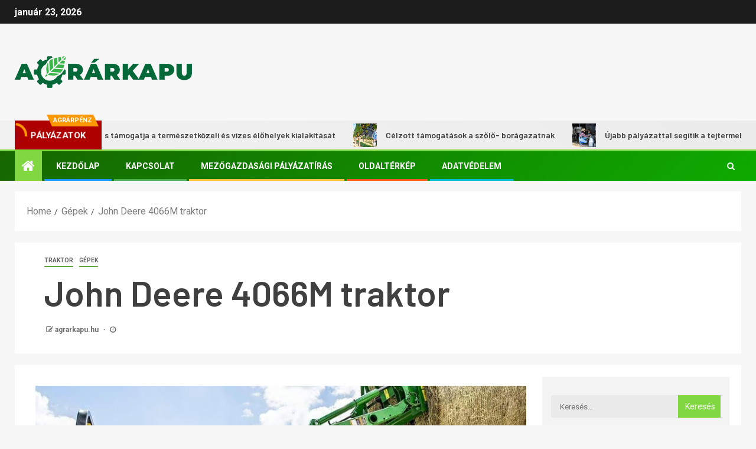

--- FILE ---
content_type: text/html; charset=UTF-8
request_url: https://www.agrarkapu.hu/john-deere-4066m/
body_size: 21760
content:
    <!doctype html>
<html lang="hu" prefix="og: https://ogp.me/ns#">
    <head>
        <meta charset="UTF-8">
        <meta name="viewport" content="width=device-width, initial-scale=1">
        <link rel="profile" href="http://gmpg.org/xfn/11">

        
<!-- Search Engine Optimization by Rank Math - https://rankmath.com/ -->
<title>John Deere 4066M traktor - Agrárkapu</title>
<meta name="description" content="A turbófeltöltős dízelmotorral, eHydro Transmission sebességváltóval és középső és hátsó hidraulikával a John Deere 4066M Heavy Duty a jelenleg kapható"/>
<meta name="robots" content="follow, index, max-snippet:-1, max-video-preview:-1, max-image-preview:large"/>
<link rel="canonical" href="https://www.agrarkapu.hu/john-deere-4066m/" />
<meta property="og:locale" content="hu_HU" />
<meta property="og:type" content="article" />
<meta property="og:title" content="John Deere 4066M traktor - Agrárkapu" />
<meta property="og:description" content="A turbófeltöltős dízelmotorral, eHydro Transmission sebességváltóval és középső és hátsó hidraulikával a John Deere 4066M Heavy Duty a jelenleg kapható" />
<meta property="og:url" content="https://www.agrarkapu.hu/john-deere-4066m/" />
<meta property="og:site_name" content="Agrárkapu" />
<meta property="article:section" content="Traktor" />
<meta property="og:updated_time" content="2023-02-12T19:10:39+01:00" />
<meta property="og:image" content="https://www.agrarkapu.hu/wp-content/uploads/2023/02/John-Deere-4066M.jpg" />
<meta property="og:image:secure_url" content="https://www.agrarkapu.hu/wp-content/uploads/2023/02/John-Deere-4066M.jpg" />
<meta property="og:image:width" content="876" />
<meta property="og:image:height" content="626" />
<meta property="og:image:alt" content="John Deere 4066M traktor" />
<meta property="og:image:type" content="image/jpeg" />
<meta property="article:published_time" content="2023-02-09T20:04:47+01:00" />
<meta property="article:modified_time" content="2023-02-12T19:10:39+01:00" />
<meta name="twitter:card" content="summary_large_image" />
<meta name="twitter:title" content="John Deere 4066M traktor - Agrárkapu" />
<meta name="twitter:description" content="A turbófeltöltős dízelmotorral, eHydro Transmission sebességváltóval és középső és hátsó hidraulikával a John Deere 4066M Heavy Duty a jelenleg kapható" />
<meta name="twitter:image" content="https://www.agrarkapu.hu/wp-content/uploads/2023/02/John-Deere-4066M.jpg" />
<meta name="twitter:label1" content="Szerző:" />
<meta name="twitter:data1" content="agrarkapu.hu" />
<meta name="twitter:label2" content="Olvasási idő" />
<meta name="twitter:data2" content="Kevesebb, mint egy perc" />
<script type="application/ld+json" class="rank-math-schema">{"@context":"https://schema.org","@graph":[{"@type":["NewsMediaOrganization","Organization"],"@id":"https://www.agrarkapu.hu/#organization","name":"Agr\u00e1rkapu","url":"http://www.agrarkapu.hu"},{"@type":"WebSite","@id":"https://www.agrarkapu.hu/#website","url":"https://www.agrarkapu.hu","name":"Agr\u00e1rkapu","publisher":{"@id":"https://www.agrarkapu.hu/#organization"},"inLanguage":"hu"},{"@type":"ImageObject","@id":"https://www.agrarkapu.hu/wp-content/uploads/2023/02/John-Deere-4066M.jpg","url":"https://www.agrarkapu.hu/wp-content/uploads/2023/02/John-Deere-4066M.jpg","width":"876","height":"626","inLanguage":"hu"},{"@type":"WebPage","@id":"https://www.agrarkapu.hu/john-deere-4066m/#webpage","url":"https://www.agrarkapu.hu/john-deere-4066m/","name":"John Deere 4066M traktor - Agr\u00e1rkapu","datePublished":"2023-02-09T20:04:47+01:00","dateModified":"2023-02-12T19:10:39+01:00","isPartOf":{"@id":"https://www.agrarkapu.hu/#website"},"primaryImageOfPage":{"@id":"https://www.agrarkapu.hu/wp-content/uploads/2023/02/John-Deere-4066M.jpg"},"inLanguage":"hu"},{"@type":"Person","@id":"https://www.agrarkapu.hu/author/agrarkapu-hu/","name":"agrarkapu.hu","url":"https://www.agrarkapu.hu/author/agrarkapu-hu/","image":{"@type":"ImageObject","@id":"https://secure.gravatar.com/avatar/34d62c1c5bae46602e2a07cae6392d0e6e196079e0867cf30c483d933d0b9732?s=96&amp;d=mm&amp;r=g","url":"https://secure.gravatar.com/avatar/34d62c1c5bae46602e2a07cae6392d0e6e196079e0867cf30c483d933d0b9732?s=96&amp;d=mm&amp;r=g","caption":"agrarkapu.hu","inLanguage":"hu"},"worksFor":{"@id":"https://www.agrarkapu.hu/#organization"}},{"@type":"BlogPosting","headline":"John Deere 4066M traktor - Agr\u00e1rkapu","datePublished":"2023-02-09T20:04:47+01:00","dateModified":"2023-02-12T19:10:39+01:00","articleSection":"G\u00e9pek, Traktor","author":{"@id":"https://www.agrarkapu.hu/author/agrarkapu-hu/","name":"agrarkapu.hu"},"publisher":{"@id":"https://www.agrarkapu.hu/#organization"},"description":"A turb\u00f3felt\u00f6lt\u0151s d\u00edzelmotorral, eHydro Transmission sebess\u00e9gv\u00e1lt\u00f3val \u00e9s k\u00f6z\u00e9ps\u0151 \u00e9s h\u00e1ts\u00f3 hidraulik\u00e1val a John Deere 4066M Heavy Duty a jelenleg kaphat\u00f3","name":"John Deere 4066M traktor - Agr\u00e1rkapu","@id":"https://www.agrarkapu.hu/john-deere-4066m/#richSnippet","isPartOf":{"@id":"https://www.agrarkapu.hu/john-deere-4066m/#webpage"},"image":{"@id":"https://www.agrarkapu.hu/wp-content/uploads/2023/02/John-Deere-4066M.jpg"},"inLanguage":"hu","mainEntityOfPage":{"@id":"https://www.agrarkapu.hu/john-deere-4066m/#webpage"}}]}</script>
<!-- /Rank Math WordPress SEO plugin -->

<link rel='dns-prefetch' href='//maxcdn.bootstrapcdn.com' />
<link rel='dns-prefetch' href='//fonts.googleapis.com' />
<link rel='dns-prefetch' href='//www.googletagmanager.com' />
<link rel="alternate" type="application/rss+xml" title="Agrárkapu &raquo; hírcsatorna" href="https://www.agrarkapu.hu/feed/" />
<link rel="alternate" type="application/rss+xml" title="Agrárkapu &raquo; hozzászólás hírcsatorna" href="https://www.agrarkapu.hu/comments/feed/" />
<link rel="alternate" title="oEmbed (JSON)" type="application/json+oembed" href="https://www.agrarkapu.hu/wp-json/oembed/1.0/embed?url=https%3A%2F%2Fwww.agrarkapu.hu%2Fjohn-deere-4066m%2F" />
<link rel="alternate" title="oEmbed (XML)" type="text/xml+oembed" href="https://www.agrarkapu.hu/wp-json/oembed/1.0/embed?url=https%3A%2F%2Fwww.agrarkapu.hu%2Fjohn-deere-4066m%2F&#038;format=xml" />
<style id='wp-img-auto-sizes-contain-inline-css' type='text/css'>
img:is([sizes=auto i],[sizes^="auto," i]){contain-intrinsic-size:3000px 1500px}
/*# sourceURL=wp-img-auto-sizes-contain-inline-css */
</style>
<link rel='stylesheet' id='latest-posts-block-fontawesome-front-css' href='https://www.agrarkapu.hu/wp-content/plugins/latest-posts-block-lite/src/assets/fontawesome/css/all.css?ver=1600310022' type='text/css' media='all' />
<link rel='stylesheet' id='latest-posts-block-frontend-block-style-css-css' href='https://www.agrarkapu.hu/wp-content/plugins/latest-posts-block-lite/dist/blocks.style.build.css?ver=6.9' type='text/css' media='all' />
<link rel='stylesheet' id='dashicons-css' href='https://www.agrarkapu.hu/wp-includes/css/dashicons.min.css?ver=6.9' type='text/css' media='all' />
<link rel='stylesheet' id='post-views-counter-frontend-css' href='https://www.agrarkapu.hu/wp-content/plugins/post-views-counter/css/frontend.css?ver=1.7.3' type='text/css' media='all' />
<style id='wp-emoji-styles-inline-css' type='text/css'>

	img.wp-smiley, img.emoji {
		display: inline !important;
		border: none !important;
		box-shadow: none !important;
		height: 1em !important;
		width: 1em !important;
		margin: 0 0.07em !important;
		vertical-align: -0.1em !important;
		background: none !important;
		padding: 0 !important;
	}
/*# sourceURL=wp-emoji-styles-inline-css */
</style>
<style id='wp-block-library-inline-css' type='text/css'>
:root{--wp-block-synced-color:#7a00df;--wp-block-synced-color--rgb:122,0,223;--wp-bound-block-color:var(--wp-block-synced-color);--wp-editor-canvas-background:#ddd;--wp-admin-theme-color:#007cba;--wp-admin-theme-color--rgb:0,124,186;--wp-admin-theme-color-darker-10:#006ba1;--wp-admin-theme-color-darker-10--rgb:0,107,160.5;--wp-admin-theme-color-darker-20:#005a87;--wp-admin-theme-color-darker-20--rgb:0,90,135;--wp-admin-border-width-focus:2px}@media (min-resolution:192dpi){:root{--wp-admin-border-width-focus:1.5px}}.wp-element-button{cursor:pointer}:root .has-very-light-gray-background-color{background-color:#eee}:root .has-very-dark-gray-background-color{background-color:#313131}:root .has-very-light-gray-color{color:#eee}:root .has-very-dark-gray-color{color:#313131}:root .has-vivid-green-cyan-to-vivid-cyan-blue-gradient-background{background:linear-gradient(135deg,#00d084,#0693e3)}:root .has-purple-crush-gradient-background{background:linear-gradient(135deg,#34e2e4,#4721fb 50%,#ab1dfe)}:root .has-hazy-dawn-gradient-background{background:linear-gradient(135deg,#faaca8,#dad0ec)}:root .has-subdued-olive-gradient-background{background:linear-gradient(135deg,#fafae1,#67a671)}:root .has-atomic-cream-gradient-background{background:linear-gradient(135deg,#fdd79a,#004a59)}:root .has-nightshade-gradient-background{background:linear-gradient(135deg,#330968,#31cdcf)}:root .has-midnight-gradient-background{background:linear-gradient(135deg,#020381,#2874fc)}:root{--wp--preset--font-size--normal:16px;--wp--preset--font-size--huge:42px}.has-regular-font-size{font-size:1em}.has-larger-font-size{font-size:2.625em}.has-normal-font-size{font-size:var(--wp--preset--font-size--normal)}.has-huge-font-size{font-size:var(--wp--preset--font-size--huge)}.has-text-align-center{text-align:center}.has-text-align-left{text-align:left}.has-text-align-right{text-align:right}.has-fit-text{white-space:nowrap!important}#end-resizable-editor-section{display:none}.aligncenter{clear:both}.items-justified-left{justify-content:flex-start}.items-justified-center{justify-content:center}.items-justified-right{justify-content:flex-end}.items-justified-space-between{justify-content:space-between}.screen-reader-text{border:0;clip-path:inset(50%);height:1px;margin:-1px;overflow:hidden;padding:0;position:absolute;width:1px;word-wrap:normal!important}.screen-reader-text:focus{background-color:#ddd;clip-path:none;color:#444;display:block;font-size:1em;height:auto;left:5px;line-height:normal;padding:15px 23px 14px;text-decoration:none;top:5px;width:auto;z-index:100000}html :where(.has-border-color){border-style:solid}html :where([style*=border-top-color]){border-top-style:solid}html :where([style*=border-right-color]){border-right-style:solid}html :where([style*=border-bottom-color]){border-bottom-style:solid}html :where([style*=border-left-color]){border-left-style:solid}html :where([style*=border-width]){border-style:solid}html :where([style*=border-top-width]){border-top-style:solid}html :where([style*=border-right-width]){border-right-style:solid}html :where([style*=border-bottom-width]){border-bottom-style:solid}html :where([style*=border-left-width]){border-left-style:solid}html :where(img[class*=wp-image-]){height:auto;max-width:100%}:where(figure){margin:0 0 1em}html :where(.is-position-sticky){--wp-admin--admin-bar--position-offset:var(--wp-admin--admin-bar--height,0px)}@media screen and (max-width:600px){html :where(.is-position-sticky){--wp-admin--admin-bar--position-offset:0px}}

/*# sourceURL=wp-block-library-inline-css */
</style><style id='global-styles-inline-css' type='text/css'>
:root{--wp--preset--aspect-ratio--square: 1;--wp--preset--aspect-ratio--4-3: 4/3;--wp--preset--aspect-ratio--3-4: 3/4;--wp--preset--aspect-ratio--3-2: 3/2;--wp--preset--aspect-ratio--2-3: 2/3;--wp--preset--aspect-ratio--16-9: 16/9;--wp--preset--aspect-ratio--9-16: 9/16;--wp--preset--color--black: #000000;--wp--preset--color--cyan-bluish-gray: #abb8c3;--wp--preset--color--white: #ffffff;--wp--preset--color--pale-pink: #f78da7;--wp--preset--color--vivid-red: #cf2e2e;--wp--preset--color--luminous-vivid-orange: #ff6900;--wp--preset--color--luminous-vivid-amber: #fcb900;--wp--preset--color--light-green-cyan: #7bdcb5;--wp--preset--color--vivid-green-cyan: #00d084;--wp--preset--color--pale-cyan-blue: #8ed1fc;--wp--preset--color--vivid-cyan-blue: #0693e3;--wp--preset--color--vivid-purple: #9b51e0;--wp--preset--gradient--vivid-cyan-blue-to-vivid-purple: linear-gradient(135deg,rgb(6,147,227) 0%,rgb(155,81,224) 100%);--wp--preset--gradient--light-green-cyan-to-vivid-green-cyan: linear-gradient(135deg,rgb(122,220,180) 0%,rgb(0,208,130) 100%);--wp--preset--gradient--luminous-vivid-amber-to-luminous-vivid-orange: linear-gradient(135deg,rgb(252,185,0) 0%,rgb(255,105,0) 100%);--wp--preset--gradient--luminous-vivid-orange-to-vivid-red: linear-gradient(135deg,rgb(255,105,0) 0%,rgb(207,46,46) 100%);--wp--preset--gradient--very-light-gray-to-cyan-bluish-gray: linear-gradient(135deg,rgb(238,238,238) 0%,rgb(169,184,195) 100%);--wp--preset--gradient--cool-to-warm-spectrum: linear-gradient(135deg,rgb(74,234,220) 0%,rgb(151,120,209) 20%,rgb(207,42,186) 40%,rgb(238,44,130) 60%,rgb(251,105,98) 80%,rgb(254,248,76) 100%);--wp--preset--gradient--blush-light-purple: linear-gradient(135deg,rgb(255,206,236) 0%,rgb(152,150,240) 100%);--wp--preset--gradient--blush-bordeaux: linear-gradient(135deg,rgb(254,205,165) 0%,rgb(254,45,45) 50%,rgb(107,0,62) 100%);--wp--preset--gradient--luminous-dusk: linear-gradient(135deg,rgb(255,203,112) 0%,rgb(199,81,192) 50%,rgb(65,88,208) 100%);--wp--preset--gradient--pale-ocean: linear-gradient(135deg,rgb(255,245,203) 0%,rgb(182,227,212) 50%,rgb(51,167,181) 100%);--wp--preset--gradient--electric-grass: linear-gradient(135deg,rgb(202,248,128) 0%,rgb(113,206,126) 100%);--wp--preset--gradient--midnight: linear-gradient(135deg,rgb(2,3,129) 0%,rgb(40,116,252) 100%);--wp--preset--font-size--small: 13px;--wp--preset--font-size--medium: 20px;--wp--preset--font-size--large: 36px;--wp--preset--font-size--x-large: 42px;--wp--preset--spacing--20: 0.44rem;--wp--preset--spacing--30: 0.67rem;--wp--preset--spacing--40: 1rem;--wp--preset--spacing--50: 1.5rem;--wp--preset--spacing--60: 2.25rem;--wp--preset--spacing--70: 3.38rem;--wp--preset--spacing--80: 5.06rem;--wp--preset--shadow--natural: 6px 6px 9px rgba(0, 0, 0, 0.2);--wp--preset--shadow--deep: 12px 12px 50px rgba(0, 0, 0, 0.4);--wp--preset--shadow--sharp: 6px 6px 0px rgba(0, 0, 0, 0.2);--wp--preset--shadow--outlined: 6px 6px 0px -3px rgb(255, 255, 255), 6px 6px rgb(0, 0, 0);--wp--preset--shadow--crisp: 6px 6px 0px rgb(0, 0, 0);}:where(.is-layout-flex){gap: 0.5em;}:where(.is-layout-grid){gap: 0.5em;}body .is-layout-flex{display: flex;}.is-layout-flex{flex-wrap: wrap;align-items: center;}.is-layout-flex > :is(*, div){margin: 0;}body .is-layout-grid{display: grid;}.is-layout-grid > :is(*, div){margin: 0;}:where(.wp-block-columns.is-layout-flex){gap: 2em;}:where(.wp-block-columns.is-layout-grid){gap: 2em;}:where(.wp-block-post-template.is-layout-flex){gap: 1.25em;}:where(.wp-block-post-template.is-layout-grid){gap: 1.25em;}.has-black-color{color: var(--wp--preset--color--black) !important;}.has-cyan-bluish-gray-color{color: var(--wp--preset--color--cyan-bluish-gray) !important;}.has-white-color{color: var(--wp--preset--color--white) !important;}.has-pale-pink-color{color: var(--wp--preset--color--pale-pink) !important;}.has-vivid-red-color{color: var(--wp--preset--color--vivid-red) !important;}.has-luminous-vivid-orange-color{color: var(--wp--preset--color--luminous-vivid-orange) !important;}.has-luminous-vivid-amber-color{color: var(--wp--preset--color--luminous-vivid-amber) !important;}.has-light-green-cyan-color{color: var(--wp--preset--color--light-green-cyan) !important;}.has-vivid-green-cyan-color{color: var(--wp--preset--color--vivid-green-cyan) !important;}.has-pale-cyan-blue-color{color: var(--wp--preset--color--pale-cyan-blue) !important;}.has-vivid-cyan-blue-color{color: var(--wp--preset--color--vivid-cyan-blue) !important;}.has-vivid-purple-color{color: var(--wp--preset--color--vivid-purple) !important;}.has-black-background-color{background-color: var(--wp--preset--color--black) !important;}.has-cyan-bluish-gray-background-color{background-color: var(--wp--preset--color--cyan-bluish-gray) !important;}.has-white-background-color{background-color: var(--wp--preset--color--white) !important;}.has-pale-pink-background-color{background-color: var(--wp--preset--color--pale-pink) !important;}.has-vivid-red-background-color{background-color: var(--wp--preset--color--vivid-red) !important;}.has-luminous-vivid-orange-background-color{background-color: var(--wp--preset--color--luminous-vivid-orange) !important;}.has-luminous-vivid-amber-background-color{background-color: var(--wp--preset--color--luminous-vivid-amber) !important;}.has-light-green-cyan-background-color{background-color: var(--wp--preset--color--light-green-cyan) !important;}.has-vivid-green-cyan-background-color{background-color: var(--wp--preset--color--vivid-green-cyan) !important;}.has-pale-cyan-blue-background-color{background-color: var(--wp--preset--color--pale-cyan-blue) !important;}.has-vivid-cyan-blue-background-color{background-color: var(--wp--preset--color--vivid-cyan-blue) !important;}.has-vivid-purple-background-color{background-color: var(--wp--preset--color--vivid-purple) !important;}.has-black-border-color{border-color: var(--wp--preset--color--black) !important;}.has-cyan-bluish-gray-border-color{border-color: var(--wp--preset--color--cyan-bluish-gray) !important;}.has-white-border-color{border-color: var(--wp--preset--color--white) !important;}.has-pale-pink-border-color{border-color: var(--wp--preset--color--pale-pink) !important;}.has-vivid-red-border-color{border-color: var(--wp--preset--color--vivid-red) !important;}.has-luminous-vivid-orange-border-color{border-color: var(--wp--preset--color--luminous-vivid-orange) !important;}.has-luminous-vivid-amber-border-color{border-color: var(--wp--preset--color--luminous-vivid-amber) !important;}.has-light-green-cyan-border-color{border-color: var(--wp--preset--color--light-green-cyan) !important;}.has-vivid-green-cyan-border-color{border-color: var(--wp--preset--color--vivid-green-cyan) !important;}.has-pale-cyan-blue-border-color{border-color: var(--wp--preset--color--pale-cyan-blue) !important;}.has-vivid-cyan-blue-border-color{border-color: var(--wp--preset--color--vivid-cyan-blue) !important;}.has-vivid-purple-border-color{border-color: var(--wp--preset--color--vivid-purple) !important;}.has-vivid-cyan-blue-to-vivid-purple-gradient-background{background: var(--wp--preset--gradient--vivid-cyan-blue-to-vivid-purple) !important;}.has-light-green-cyan-to-vivid-green-cyan-gradient-background{background: var(--wp--preset--gradient--light-green-cyan-to-vivid-green-cyan) !important;}.has-luminous-vivid-amber-to-luminous-vivid-orange-gradient-background{background: var(--wp--preset--gradient--luminous-vivid-amber-to-luminous-vivid-orange) !important;}.has-luminous-vivid-orange-to-vivid-red-gradient-background{background: var(--wp--preset--gradient--luminous-vivid-orange-to-vivid-red) !important;}.has-very-light-gray-to-cyan-bluish-gray-gradient-background{background: var(--wp--preset--gradient--very-light-gray-to-cyan-bluish-gray) !important;}.has-cool-to-warm-spectrum-gradient-background{background: var(--wp--preset--gradient--cool-to-warm-spectrum) !important;}.has-blush-light-purple-gradient-background{background: var(--wp--preset--gradient--blush-light-purple) !important;}.has-blush-bordeaux-gradient-background{background: var(--wp--preset--gradient--blush-bordeaux) !important;}.has-luminous-dusk-gradient-background{background: var(--wp--preset--gradient--luminous-dusk) !important;}.has-pale-ocean-gradient-background{background: var(--wp--preset--gradient--pale-ocean) !important;}.has-electric-grass-gradient-background{background: var(--wp--preset--gradient--electric-grass) !important;}.has-midnight-gradient-background{background: var(--wp--preset--gradient--midnight) !important;}.has-small-font-size{font-size: var(--wp--preset--font-size--small) !important;}.has-medium-font-size{font-size: var(--wp--preset--font-size--medium) !important;}.has-large-font-size{font-size: var(--wp--preset--font-size--large) !important;}.has-x-large-font-size{font-size: var(--wp--preset--font-size--x-large) !important;}
/*# sourceURL=global-styles-inline-css */
</style>

<style id='classic-theme-styles-inline-css' type='text/css'>
/*! This file is auto-generated */
.wp-block-button__link{color:#fff;background-color:#32373c;border-radius:9999px;box-shadow:none;text-decoration:none;padding:calc(.667em + 2px) calc(1.333em + 2px);font-size:1.125em}.wp-block-file__button{background:#32373c;color:#fff;text-decoration:none}
/*# sourceURL=/wp-includes/css/classic-themes.min.css */
</style>
<link rel='stylesheet' id='contact-form-7-css' href='https://www.agrarkapu.hu/wp-content/plugins/contact-form-7/includes/css/styles.css?ver=6.1.4' type='text/css' media='all' />
<link rel='stylesheet' id='sfwa_cdn_fontawesome-css' href='https://maxcdn.bootstrapcdn.com/font-awesome/4.7.0/css/font-awesome.min.css?ver=2.0.8' type='text/css' media='all' />
<link rel='stylesheet' id='sfwa_style-css' href='https://www.agrarkapu.hu/wp-content/plugins/podamibe-simple-footer-widget-area/assets/css/sfwa.css?ver=2.0.8' type='text/css' media='all' />
<link rel='stylesheet' id='ez-toc-css' href='https://www.agrarkapu.hu/wp-content/plugins/easy-table-of-contents/assets/css/screen.min.css?ver=2.0.80' type='text/css' media='all' />
<style id='ez-toc-inline-css' type='text/css'>
div#ez-toc-container .ez-toc-title {font-size: 120%;}div#ez-toc-container .ez-toc-title {font-weight: 500;}div#ez-toc-container ul li , div#ez-toc-container ul li a {font-size: 95%;}div#ez-toc-container ul li , div#ez-toc-container ul li a {font-weight: 500;}div#ez-toc-container nav ul ul li {font-size: 90%;}.ez-toc-box-title {font-weight: bold; margin-bottom: 10px; text-align: center; text-transform: uppercase; letter-spacing: 1px; color: #666; padding-bottom: 5px;position:absolute;top:-4%;left:5%;background-color: inherit;transition: top 0.3s ease;}.ez-toc-box-title.toc-closed {top:-25%;}
/*# sourceURL=ez-toc-inline-css */
</style>
<link rel='stylesheet' id='font-awesome-css' href='https://www.agrarkapu.hu/wp-content/themes/newsever-pro/assets/font-awesome/css/font-awesome.min.css?ver=6.9' type='text/css' media='all' />
<link rel='stylesheet' id='bootstrap-css' href='https://www.agrarkapu.hu/wp-content/themes/newsever-pro/assets/bootstrap/css/bootstrap.min.css?ver=6.9' type='text/css' media='all' />
<link rel='stylesheet' id='slick-css-css' href='https://www.agrarkapu.hu/wp-content/themes/newsever-pro/assets/slick/css/slick.min.css?ver=6.9' type='text/css' media='all' />
<link rel='stylesheet' id='sidr-css' href='https://www.agrarkapu.hu/wp-content/themes/newsever-pro/assets/sidr/css/jquery.sidr.dark.css?ver=6.9' type='text/css' media='all' />
<link rel='stylesheet' id='magnific-popup-css' href='https://www.agrarkapu.hu/wp-content/themes/newsever-pro/assets/magnific-popup/magnific-popup.css?ver=6.9' type='text/css' media='all' />
<link rel='stylesheet' id='newsever-google-fonts-css' href='https://fonts.googleapis.com/css?family=Roboto:100,300,400,500,700|Barlow:ital,wght@0,400;0,500;0,600;0,700;0,800;0,900;1,300;1,400;1,500;1,600;1,700;1,800|Barlow%20Semi%20Condensed:ital,wght@0,300;0,400;0,500;0,600;0,700;1,300;1,400;1,500;1,600;1,700&#038;subset=latin,latin-ext' type='text/css' media='all' />
<link rel='stylesheet' id='newsever-style-css' href='https://www.agrarkapu.hu/wp-content/themes/newsever-pro/style.css?ver=6.9' type='text/css' media='all' />
<style id='newsever-style-inline-css' type='text/css'>


                body a,
        body a:visited{
        color: #404040        }
    
                body.aft-default-mode .site-footer .aft-widget-background-dim .header-after1 span,
        body.aft-default-mode .site-footer .aft-widget-background-dim .widget-title span,
        body.aft-default-mode .site-footer .aft-widget-background-dim .color-pad .read-title h4 a,
        body.aft-default-mode .site-footer .aft-widget-background-dim .color-pad .entry-meta span a,
        body.aft-default-mode .site-footer .aft-widget-background-dim .color-pad .entry-meta span,
        body.aft-default-mode .site-footer .aft-widget-background-dim .color-pad,
        body.aft-default-mode blockquote:before,
        body.aft-default-mode .newsever-pagination .nav-links .page-numbers,
        body.aft-default-mode.single-post .entry-content-wrap.read-single .post-meta-detail .min-read,
        body.aft-default-mode .main-navigation ul.children li a,
        body.aft-default-mode .main-navigation ul .sub-menu li a,
        body.aft-default-mode .read-details .entry-meta span a,
        body.aft-default-mode .read-details .entry-meta span,
        body.aft-default-mode h4.af-author-display-name,
        body.aft-default-mode #wp-calendar caption,
        body.aft-default-mode.single-post .post-meta-share-wrapper .post-meta-detail .min-read,
        body.aft-default-mode ul.trail-items li a,
        body.aft-default-mode {
        color: #4a4a4a;
        }


    
                body.aft-dark-mode input[type="submit"],
        body .aft-home-icon a,
        body .entry-header-details .af-post-format i:after,
        body.aft-default-mode .newsever-pagination .nav-links .page-numbers.current,
        body #scroll-up,
        body  input[type="reset"],
        body  input[type="submit"],
        body  input[type="button"],
        body .inner-suscribe input[type=submit],
        body  .widget-title .header-after::before,
        body.aft-default-mode .inner-suscribe input[type=submit],
        body  .af-trending-news-part .trending-post-items,
        body  .trending-posts-vertical .trending-post-items,
        body .newsever_tabbed_posts_widget .nav-tabs > li.active > a:hover,
        body .newsever_tabbed_posts_widget .nav-tabs > li.active > a,
        body  .aft-main-banner-section .aft-trending-latest-popular .nav-tabs>li.active,
        body .header-style1 .header-right-part > div.custom-menu-link > a,
        body .aft-popular-taxonomies-lists ul li a span.tag-count,
        body .aft-widget-background-secondary-background.widget:not(.solid-border):not(.dashed-border) .widget-block,
        body .aft-home-icon {
        background-color: #81d742;
        }

        body.aft-default-mode .author-links a,
        body.aft-default-mode .entry-content > ul a,
        body.aft-default-mode .entry-content > ol a,
        body.aft-default-mode .entry-content > p a,
        body.aft-default-mode .entry-content > [class*="wp-block-"] a:not(.has-text-color),
        body.aft-default-mode  .sticky .read-title h4 a:before {
        color: #81d742;
        }

        body .spinnerhalf::after{
        border-top-color:  #81d742;
        border-left-color: #81d742;
        }

        body .post-excerpt {
        border-left-color: #81d742;
        }

        body .widget-title .header-after::before,
        body .newsever_tabbed_posts_widget .nav-tabs > li.active > a:hover,
        body .newsever_tabbed_posts_widget .nav-tabs > li.active > a,
        body.aft-dark-mode .read-img .min-read-post-comment:after,
        body.aft-default-mode .read-img .min-read-post-comment:after{
        border-top-color: #81d742;
        }

        body .af-fancy-spinner .af-ring:nth-child(1){
        border-right-color: #81d742;
        }


        body .aft-widget-background-secondary-background.widget.dashed-border .widget-block,
        body .aft-widget-background-secondary-background.widget.solid-border .widget-block,
        .af-banner-slider-thumbnail.vertical .slick-current .read-single,
        body.aft-default-mode .newsever-pagination .nav-links .page-numbers,
        body .af-sp-wave:after,
        body .bottom-bar{
        border-color: #81d742;
        }
        body.rtl .af-banner-slider-thumbnail.vertical .slick-current .read-single {
        border-color: #81d742 !important;
        }


    
                body .banner-carousel-slider .read-single .read-details .entry-meta span a,
        body .banner-carousel-slider .read-single .read-details .entry-meta span,
        body .banner-carousel-slider .read-single .read-details .read-title h4 a,
        body .banner-carousel-slider .read-single .read-details,
        body.single-post:not(.aft-single-full-header) .entry-header span.min-read-post-format .af-post-format i,
        body.aft-default-mode .newsever-pagination .nav-links .page-numbers.current,
        body.aft-light-mode .aft-widget-background-secondary-background.newsever_tabbed_posts_widget:not(.solid-border):not(.dashed-border) .nav-tabs > li.active > a:hover,
        body.aft-light-mode .aft-widget-background-secondary-background.newsever_tabbed_posts_widget:not(.solid-border):not(.dashed-border) .nav-tabs > li > a,
        body.aft-default-mode .aft-widget-background-secondary-background.widget:not(.solid-border):not(.dashed-border) h4.af-author-display-name,
        body.aft-light-mode .aft-widget-background-secondary-background.widget:not(.solid-border):not(.dashed-border) h4.af-author-display-name,
        body .aft-widget-background-secondary-background:not(.solid-border):not(.dashed-border) .trending-posts-vertical .trending-no,
        body .aft-widget-background-secondary-background.widget:not(.solid-border):not(.dashed-border),
        body .aft-widget-background-secondary-background.widget:not(.solid-border):not(.dashed-border) .entry-meta span,
        body .aft-widget-background-secondary-background.widget:not(.solid-border):not(.dashed-border) .entry-meta span a,
        body .aft-widget-background-secondary-background:not(.solid-border):not(.dashed-border) .read-title h4 a,
        body .aft-widget-background-secondary-background.widget:not(.solid-border):not(.dashed-border) .widget-block,
        body .aft-popular-taxonomies-lists ul li a span.tag-count,
        body .header-style1 .header-right-part > div.custom-menu-link > a,
        body .trending-posts-vertical .trending-post-items,
        body .af-trending-news-part .trending-post-items,
        body .trending-posts-vertical .trending-no,
        body .widget-title .header-after::before,
        body .newsever_tabbed_posts_widget .nav-tabs > li.active > a:hover,
        body .newsever_tabbed_posts_widget .nav-tabs > li.active > a,
        body.aft-default-mode .newsever-pagination .nav-links .page-numbers.current,
        body #scroll-up,
        body input[type="reset"],
        body input[type="submit"],
        body input[type="button"],
        body .inner-suscribe input[type=submit],
        body.aft-default-mode .aft-main-banner-section .aft-trending-latest-popular .nav-tabs>li.active,
        body .aft-home-icon a,
        body .aft-home-icon a:visited
        {
        color: #ffffff;
        }

        body.aft-light-mode .aft-widget-background-secondary-background.widget:not(.solid-border):not(.dashed-border) .widget-block a.newsever-categories,
        body.aft-dark-mode .aft-widget-background-secondary-background.widget:not(.solid-border):not(.dashed-border) .widget-block a.newsever-categories,
        body.aft-default-mode .aft-widget-background-secondary-background.widget:not(.solid-border):not(.dashed-border) .widget-block a.newsever-categories {
        border-color: #ffffff;
        }

        body.aft-light-mode .site-footer .aft-widget-background-secondary-background:not(.solid-border):not(.dashed-border) .read-details:not(.af-category-inside-img) a.newsever-categories ,
        body.aft-dark-mode .site-footer .aft-widget-background-secondary-background:not(.solid-border):not(.dashed-border) .read-details:not(.af-category-inside-img) a.newsever-categories ,
        body.aft-default-mode .site-footer .aft-widget-background-secondary-background:not(.solid-border):not(.dashed-border) .read-details:not(.af-category-inside-img) a.newsever-categories ,
        body.aft-light-mode .aft-widget-background-secondary-background:not(.solid-border):not(.dashed-border) .read-details:not(.af-category-inside-img) a.newsever-categories ,
        body.aft-dark-mode .aft-widget-background-secondary-background:not(.solid-border):not(.dashed-border) .read-details:not(.af-category-inside-img) a.newsever-categories ,
        body.aft-default-mode .aft-widget-background-secondary-background:not(.solid-border):not(.dashed-border) .read-details:not(.af-category-inside-img) a.newsever-categories {
        color: #ffffff ;
        }

    
        
        body.aft-default-mode .color-pad .read-title h4 a,
        <!-- body.aft-light-mode .color-pad .read-title h4 a, -->
        body.aft-default-mode #sidr .widget > ul > li a,
        body.aft-default-mode .sidebar-area .widget > ul > li a
        {
        color: #1c1c1c;
        }
    

                body.aft-default-mode .af-container-block-wrapper{
        background-color: #ffffff;
        }
    
        
        body.aft-default-mode .banner-exclusive-posts-wrapper,
        body.aft-default-mode .aft-main-banner-section,
        body.aft-default-mode #tertiary

        {

        background: #202020;
        background-image: -moz-linear-gradient(45deg, #202020, #404040);
        background-image: -o-linear-gradient(45deg, #202020, #404040);
        background-image: -webkit-linear-gradient(45deg, #202020, #404040);
        background-image: linear-gradient(45deg, #202020, #404040);

        }
    
        

        body.aft-default-mode .main-banner-widget-wrapper .read-details .entry-meta span a,
        body.aft-default-mode .main-banner-widget-wrapper .read-details .entry-meta span,

        body.aft-default-mode .main-banner-widget-wrapper .entry-meta a,
        body.aft-default-mode .main-banner-widget-wrapper .entry-meta a:visited,
        body.aft-default-mode .main-banner-widget-wrapper .read-title h4 a,
        body.aft-default-mode .main-banner-widget-wrapper .color-pad .read-title h4 a,
        body.aft-default-mode .main-banner-widget-wrapper .read-details .entry-meta span,


        body.aft-default-mode .exclusive-posts .marquee a,
        body.aft-default-mode .af-trending-news-part .entry-meta span,
        body.aft-default-mode .af-trending-news-part .entry-meta span a,
        body.aft-default-mode .af-trending-news-part .read-title h4 a,
        body.aft-default-mode .banner-carousel-slider .read-single .read-details .read-title h4 a,
        body.aft-default-mode .banner-carousel-slider .read-single .read-details,
        body.aft-default-mode .banner-carousel-slider .read-single .read-details .read-categories:not(.af-category-inside-img) .entry-meta span a,
        body.aft-default-mode .banner-carousel-slider .read-single .read-details .read-categories:not(.af-category-inside-img) .entry-meta span,
        body.aft-default-mode .aft-main-banner-wrapper .read-single.color-pad .cat-links li a,
        body.aft-default-mode .main-banner-widget-wrapper .cat-links li a,
        body.aft-default-mode #tertiary .read-categories:not(.af-category-inside-img) .cat-links li a,

        body.aft-default-mode .banner-carousel-slider.title-under-image .read-single .read-title h4 a,
        body.aft-default-mode .aft-main-banner-section .widget-title,
        body.aft-default-mode .aft-main-banner-section  .header-after1,

        body.aft-default-mode #tertiary .aft-widget-background-secondary-background.solid-border.newsever_tabbed_posts_widget .nav-tabs > li.active > a:hover,
        body.aft-default-mode #tertiary .aft-widget-background-secondary-background.solid-border.newsever_tabbed_posts_widget .nav-tabs > li > a,
        body.aft-default-mode #tertiary .aft-widget-background-secondary-background.solid-border .trending-posts-vertical .trending-no,
        body.aft-default-mode #tertiary .widget-area.color-pad .aft-widget-background-secondary-background.solid-border.widget,
        body.aft-default-mode #tertiary .widget-area.color-pad .aft-widget-background-secondary-background.solid-border.widget .entry-meta span,
        body.aft-default-mode #tertiary .widget-area.color-pad .aft-widget-background-secondary-background.solid-border.widget .entry-meta span a,
        body.aft-default-mode #tertiary .aft-widget-background-secondary-background.solid-border .read-title h4 a,
        body.aft-default-mode #tertiary .aft-widget-background-secondary-background.solid-border h4.af-author-display-name,


        body.aft-default-mode #tertiary .aft-widget-background-secondary-background.dashed-border.newsever_tabbed_posts_widget .nav-tabs > li.active > a:hover,
        body.aft-default-mode #tertiary .aft-widget-background-secondary-background.dashed-border.newsever_tabbed_posts_widget .nav-tabs > li > a,
        body.aft-default-mode #tertiary .aft-widget-background-secondary-background.dashed-border .trending-posts-vertical .trending-no,
        body.aft-default-mode #tertiary .widget-area.color-pad .aft-widget-background-secondary-background.dashed-border.widget,
        body.aft-default-mode #tertiary .widget-area.color-pad .aft-widget-background-secondary-background.dashed-border.widget .entry-meta span,
        body.aft-default-mode #tertiary .widget-area.color-pad .aft-widget-background-secondary-background.dashed-border.widget .entry-meta span a,
        body.aft-default-mode #tertiary .aft-widget-background-secondary-background.dashed-border .read-title h4 a,
        body.aft-default-mode #tertiary .aft-widget-background-secondary-background.dashed-border h4.af-author-display-name,

        body.aft-default-mode #tertiary .aft-widget-background-dark.solid-border.newsever_tabbed_posts_widget .nav-tabs > li.active > a:hover,
        body.aft-default-mode #tertiary .aft-widget-background-dark.solid-border.newsever_tabbed_posts_widget .nav-tabs > li > a,
        body.aft-default-mode #tertiary .aft-widget-background-dark.solid-border .trending-posts-vertical .trending-no,
        body.aft-default-mode #tertiary .widget-area.color-pad .aft-widget-background-dark.solid-border.widget,
        body.aft-default-mode #tertiary .widget-area.color-pad .aft-widget-background-dark.solid-border.widget .entry-meta span,
        body.aft-default-mode #tertiary .widget-area.color-pad .aft-widget-background-dark.solid-border.widget .entry-meta span a,
        body.aft-default-mode #tertiary .aft-widget-background-dark.solid-border .read-title h4 a,
        body.aft-default-mode #tertiary .aft-widget-background-dark.solid-border h4.af-author-display-name,

        body.aft-default-mode .banner-carousel-slider .read-single .read-details .entry-meta span a,
        body.aft-default-mode .banner-carousel-slider .read-single .read-details .entry-meta span,
        body.aft-default-mode .banner-carousel-slider .read-single .read-details .read-title h4 a,
        body.aft-default-mode .banner-carousel-slider .read-single .read-details,


        body.aft-default-mode #tertiary .aft-widget-background-dark.dashed-border.newsever_tabbed_posts_widget .nav-tabs > li.active > a:hover,
        body.aft-default-mode #tertiary .aft-widget-background-dark.dashed-border.newsever_tabbed_posts_widget .nav-tabs > li > a,
        body.aft-default-mode #tertiary .aft-widget-background-dark.dashed-border .trending-posts-vertical .trending-no,
        body.aft-default-mode #tertiary .widget-area.color-pad .aft-widget-background-dark.dashed-border.widget,
        body.aft-default-mode #tertiary .widget-area.color-pad .aft-widget-background-dark.dashed-border.widget .entry-meta span,
        body.aft-default-mode #tertiary .widget-area.color-pad .aft-widget-background-dark.dashed-border.widget .entry-meta span a,
        body.aft-default-mode #tertiary .aft-widget-background-dark.dashed-border .read-title h4 a,
        body.aft-default-mode #tertiary .aft-widget-background-dark.dashed-border h4.af-author-display-name,


        body.aft-default-mode #tertiary .aft-widget-background-dim.newsever_tabbed_posts_widget .nav-tabs > li.active > a:hover,
        body.aft-default-mode #tertiary .aft-widget-background-dim.newsever_tabbed_posts_widget .nav-tabs > li > a,
        body.aft-default-mode #tertiary .aft-widget-background-dim .trending-posts-vertical .trending-no,
        body.aft-default-mode #tertiary .widget-area.color-pad .aft-widget-background-dim.widget,
        body.aft-default-mode #tertiary .widget-area.color-pad .aft-widget-background-dim.widget .entry-meta span,
        body.aft-default-mode #tertiary .widget-area.color-pad .aft-widget-background-dim.widget .entry-meta span a,
        body.aft-default-mode #tertiary .aft-widget-background-dim .read-title h4 a,

        body.aft-default-mode #tertiary .aft-widget-background-default.newsever_tabbed_posts_widget .nav-tabs > li.active > a:hover,
        body.aft-default-mode #tertiary .aft-widget-background-default.newsever_tabbed_posts_widget .nav-tabs > li > a,
        body.aft-default-mode #tertiary .aft-widget-background-default .trending-posts-vertical .trending-no,
        body.aft-default-mode #tertiary .widget-area.color-pad .aft-widget-background-default.widget,
        body.aft-default-mode #tertiary .widget-area.color-pad .aft-widget-background-default.widget .entry-meta span,
        body.aft-default-mode #tertiary .widget-area.color-pad .aft-widget-background-default.widget .entry-meta span a,
        body.aft-default-mode #tertiary .aft-widget-background-dim h4.af-author-display-name,
        body.aft-default-mode #tertiary .aft-widget-background-default h4.af-author-display-name,
        body.aft-default-mode #tertiary .aft-widget-background-default .color-pad .read-title h4 a,
        body.aft-default-mode #tertiary .widget-title,
        body.aft-default-mode #tertiary .header-after1{
        color: #ffffff;
        }

        body.aft-default-mode #tertiary .widget-title span:after,
        body.aft-default-mode #tertiary .header-after1 span:after {
        background-color: #ffffff;
        }

    
                body.aft-default-mode .header-style1:not(.header-layout-centered) .top-header {
        background-color: #1c1c1c;
        }
    
                body.aft-default-mode .header-style1:not(.header-layout-centered) .top-header .date-bar-left{
        color: #ffffff;
        }
        body.aft-default-mode .header-style1:not(.header-layout-centered) .top-header .offcanvas-menu span{
        background-color: #ffffff;
        }
        body.aft-default-mode .header-style1:not(.header-layout-centered) .top-header .offcanvas:hover .offcanvas-menu span.mbtn-bot,
        body.aft-default-mode .header-style1:not(.header-layout-centered) .top-header .offcanvas:hover .offcanvas-menu span.mbtn-top,
        body.aft-default-mode .header-style1:not(.header-layout-centered) .top-header .offcanvas-menu span.mbtn-top ,
        body.aft-default-mode .header-style1:not(.header-layout-centered) .top-header .offcanvas-menu span.mbtn-bot{
        border-color: #ffffff;
        }
    
                body .main-navigation ul li a,
        body a.search-icon:visited,
        body a.search-icon:hover,
        body a.search-icon:focus,
        body a.search-icon:active,
        body a.search-icon{
        color: #ffffff;
        }
        body .ham:before,
        body .ham:after,
        body .ham{
        background-color: #ffffff;
        }


    
                body .bottom-bar {

        background: #cc0000;
        background-image: -moz-linear-gradient(140deg, #166600, #0eaa00);
        background-image: -o-linear-gradient(140deg, #166600, #0eaa00);
        background-image: -webkit-linear-gradient(140deg, #166600, #0eaa00);
        background-image: linear-gradient(140deg, #166600, #0eaa00);

        }
    

                body.aft-dark-mode .main-navigation .menu-description ,
        body.aft-light-mode .main-navigation .menu-description ,
        body.aft-default-mode .main-navigation .menu-description {
        background-color: #202020;
        }
        body.aft-dark-mode .main-navigation .menu-description:after,
        body.aft-light-mode .main-navigation .menu-description:after,
        body.aft-default-mode .main-navigation .menu-description:after{
        border-top-color: #202020;
        }
    
                body.aft-dark-mode .main-navigation .menu-description ,
        body.aft-light-mode .main-navigation .menu-description ,
        body.aft-default-mode .main-navigation .menu-description {
        color: #ffffff;

        }

    

                body.aft-default-mode .page-title,
        body.aft-default-mode h1.entry-title,
        body.aft-default-mode .widget-title, body.aft-default-mode  .header-after1 {
        color: #1c1c1c;
        }

        body.aft-default-mode .widget-title span:after,
        body.aft-default-mode .header-after1 span:after{
        background-color: #1c1c1c;
        }
    

                body.single-post.aft-single-full-header .read-details .post-meta-detail .min-read,
        body.aft-default-mode.single-post.aft-single-full-header .entry-header .read-details, body.aft-default-mode.single-post.aft-single-full-header .entry-header .entry-meta span a, body.aft-default-mode.single-post.aft-single-full-header .entry-header .entry-meta span, body.aft-default-mode.single-post.aft-single-full-header .entry-header .read-details .entry-title,
        body.aft-default-mode.single-post.aft-single-full-header .entry-header .cat-links li a, body.aft-default-mode.single-post.aft-single-full-header .entry-header .entry-meta span a, body.aft-default-mode.single-post.aft-single-full-header .entry-header .entry-meta span, body.aft-default-mode.single-post.aft-single-full-header .entry-header .read-details .entry-title,
        body.aft-default-mode .site-footer .color-pad .big-grid .read-title h4 a ,

        body.aft-default-mode .big-grid .read-details .entry-meta span,
        body.aft-default-mode .sidebar-area .widget-area.color-pad .big-grid .read-details .entry-meta span,

        body.aft-default-mode .aft-widget-background-dim .big-grid .read-details .entry-meta span ,
        body.aft-default-mode .aft-widget-background-dark .big-grid .read-details .entry-meta span ,
        body.aft-default-mode .aft-widget-background-default .big-grid .read-details .entry-meta span ,
        body.aft-default-mode .aft-widget-background-secondary-background .big-grid .read-details .entry-meta span ,

        body.aft-dark-mode .sidebar-area .widget-area.color-pad .aft-widget-background-secondary-background.widget .big-grid .entry-meta span,
        body.aft-dark-mode .sidebar-area .widget-area.color-pad .aft-widget-background-secondary-background.widget .big-grid .entry-meta span a,

        body.aft-dark-mode .sidebar-area .widget-area.color-pad .aft-widget-background-dark.widget .big-grid .entry-meta span,
        body.aft-dark-mode .sidebar-area .widget-area.color-pad .aft-widget-background-dark.widget .big-grid .entry-meta span a,
        body .banner-carousel-slider.title-over-image .read-single .read-details .entry-meta span a,
        body .banner-carousel-slider.title-over-image .read-single .read-details .entry-meta span,
        body .banner-carousel-slider.title-over-image .read-single .read-details .read-title h4 a,
        body .banner-carousel-slider.title-over-image .read-single .read-details,

        body.aft-default-mode .big-grid .read-details .entry-meta span a,
        body.aft-default-mode .sidebar-area .widget-area.color-pad .big-grid .read-details .entry-meta span a,

        body.aft-default-mode .aft-widget-background-dim .big-grid .read-details .entry-meta span a,
        body.aft-default-mode .aft-widget-background-dark .big-grid .read-details .entry-meta span a,
        body.aft-default-mode .aft-widget-background-default .big-grid .read-details .entry-meta span a,
        body.aft-default-mode .aft-widget-background-secondary-background .big-grid .read-details .entry-meta span a,
        body.aft-default-mode #tertiary .read-categories.af-category-inside-img .entry-meta span,

        body.aft-default-mode .aft-widget-background-dim .big-grid .read-title h4 a,
        body.aft-default-mode .aft-widget-background-dark .big-grid .read-title h4 a,
        body.aft-default-mode .aft-widget-background-default .big-grid .read-title h4 a,
        body.aft-default-mode .aft-widget-background-secondary-background .big-grid .read-title h4 a,
        body.aft-default-mode .banner-carousel-slider.title-over-image .read-single .read-details .read-title h4 a,
        body.aft-default-mode #tertiary .aft-widget-background-default .read-title h4 a,
        body.aft-default-mode .big-grid .read-title h4 a {
        color: #ffffff;
        }
    
                body.aft-default-mode.single-post.aft-single-full-header .entry-header span.min-read-post-format .af-post-format i,
        body.aft-default-mode .min-read-post-format .min-read,
        body.aft-default-mode .slide-icon.slide-next.af-slider-btn:after,
        body.aft-default-mode .slide-icon.slide-prev.af-slider-btn:after,
        body.aft-default-mode .af-post-format i
        {
        color: #202020;
        }
        body.aft-default-mode.single-post.aft-single-full-header .entry-header span.min-read-post-format .af-post-format i:after,

        body.aft-default-mode .af-post-format i:after{
        border-color: #202020;
        }
    
                body.aft-default-mode blockquote:before,
        body.aft-default-mode .alignfull:not(.wp-block-cover),
        body.aft-default-mode .alignwide,
        body.aft-default-mode .sidr{
        background-color: #ffffff;
        }
    

                body.aft-default-mode .mailchimp-block .block-title{
        color: #ffffff;
        }
    
                body.aft-default-mode .mailchimp-block{
        background-color: #404040;
        }
    
                body.aft-default-mode footer.site-footer{
        background-color: #1f2125;
        }
    
                body.aft-default-mode .site-footer h4.af-author-display-name,
        body.aft-default-mode .site-footer .newsever_tabbed_posts_widget .nav-tabs > li > a,
        body.aft-default-mode .site-footer .color-pad .entry-meta span a,
        body.aft-default-mode .site-footer .color-pad .entry-meta span,
        body.aft-default-mode .site-footer .color-pad .read-title h4 a,
        body.aft-default-mode .site-footer #wp-calendar caption,
        body.aft-default-mode .site-footer .header-after1 span,
        body.aft-default-mode .site-footer .widget-title span,
        body.aft-default-mode .site-footer .widget ul li,
        body.aft-default-mode .site-footer .color-pad ,
        body.aft-default-mode .site-footer .primary-footer a:not(.newsever-categories),
        body.aft-default-mode .site-footer .footer-navigation .menu li a,
        body.aft-default-mode .site-footer ,
        body.aft-default-mode footer.site-footer{
        color: #ffffff;
        }

        body.aft-default-mode .site-footer .widget-title span:after,
        body.aft-default-mode .site-footer .header-after1 span:after {
        background-color: #ffffff;
        }
    
                body.aft-default-mode .site-info{
        background-color: #000000;
        }
    
                body.aft-default-mode .site-info .color-pad a,
        body.aft-default-mode .site-info .color-pad{
        color: #ffffff;
        }
    
                .af-category-inside-img a.newsever-categories.category-color-1 {
        background-color: #308900;
        color:#fff;
        }
        a.newsever-categories.category-color-1{
        border-color: #308900;
        }
        .widget-title .category-color-1.header-after::before {
        background-color: #308900;
        }
                    .af-category-inside-img a.newsever-categories.category-color-2 {
        background-color: #CC0010 ;
        color:#fff;
        }
        a.newsever-categories.category-color-2{
        border-color: #CC0010 ;
        }
        .widget-title .category-color-2.header-after::before {
        background-color: #CC0010 ;
        }
                    .af-category-inside-img a.newsever-categories.category-color-3 {
        background-color: #0486db;
        color:#fff;
        }
        a.newsever-categories.category-color-3{
        border-color: #0486db;
        }
        .widget-title .category-color-3.header-after::before {
        background-color: #0486db;
        }
                    .af-category-inside-img a.newsever-categories.category-color-4 {
        background-color: #d327f1;
        color:#fff;
        }
        a.newsever-categories.category-color-4{
        border-color: #d327f1;
        }
        .widget-title .category-color-4.header-after::before {
        background-color: #d327f1;
        }
                    .af-category-inside-img a.newsever-categories.category-color-5 {
        background-color: #9C27D9;
        color:#fff;
        }
        a.newsever-categories.category-color-5{
        border-color: #9C27D9;
        }
        .widget-title .category-color-5.header-after::before {
        background-color: #9C27D9;
        }
                    .af-category-inside-img a.newsever-categories.category-color-6 {
        background-color: #8bc34a;
        color:#fff;
        }
        a.newsever-categories.category-color-6{
        border-color: #8bc34a;
        }
        .widget-title .category-color-6.header-after::before {
        background-color: #8bc34a;
        }
                    .af-category-inside-img a.newsever-categories.category-color-7 {
        background-color: #bd5f07;
        color:#fff;
        }
        a.newsever-categories.category-color-7{
        border-color: #bd5f07;
        }
        .widget-title .category-color-3.header-after::before {
        background-color: #bd5f07;
        }
    
                body,
        button,
        input,
        select,
        optgroup,
        textarea, p,
        .main-navigation ul li a
        {
        font-family: Roboto;
        }
    
                .min-read,
        .nav-tabs>li,
        body .post-excerpt,
        .exclusive-posts .marquee a,
        .sidebar-area .social-widget-menu ul li a .screen-reader-text,
        .site-title, h1, h2, h3, h4, h5, h6 {
        font-family: Barlow;
        }
    
        
        .read-title h4 {
        font-family: Barlow Semi Condensed;
        }

    
        
        .af-double-column.list-style .read-title h4,
        .site-footer .big-grid .read-title h4,
        #tertiary .big-grid .read-title h4,
        #secondary .big-grid .read-title h4,
        #sidr .big-grid .read-title h4
        {
        font-size: 18px;
        }
    
                .read-title h4,
        .small-gird-style .big-grid .read-title h4,
        .archive-grid-post .read-details .read-title h4
        {
        font-size: 22px;
        }
    
                .list-style .read-title h4,

        .archive-masonry-post .read-details .read-title h4,
        .af-double-column.list-style .aft-spotlight-posts-1 .read-title h4,
        .banner-carousel-1 .read-title h4,
        .af-editors-pick .small-gird-style .big-grid .read-title h4,
        .aft-trending-latest-popular .small-gird-style .big-grid .read-title h4{
        font-size: 26px;
        }
    
                .banner-carousel-slider .read-single .read-title h4,
        article.latest-posts-full .read-title h4,
        .newsever_posts_express_list .grid-part .read-title h4,
        .mailchimp-block .block-title,
        article:nth-of-type(4n).archive-image-full-alternate  .archive-grid-post  .read-details .read-title h4,
        .banner-grid-wrapper .primary-grid-item-warpper > .common-grid .grid-item .read-details .read-title h4,
        .big-grid .read-title h4 {
        font-size: 34px;
        }

    
                .related-title,
        div#respond h3#reply-title,
        .widget-title, .header-after1 {
        font-size: 20px;
        }
    
                .banner-carousel-1.banner-single-slider .read-single .read-details .read-title h4,
        body.single-post .entry-title {
        font-size: 60px;
        }

        @media screen and (max-width: 480px) {
        .banner-carousel-1.banner-single-slider .read-single .read-details .read-title h4 {
        font-size: 30px;
        }
        }
    

                body,
        button,
        input,
        select,
        optgroup,
        textarea {
        font-size: 16px;
        }
    

                body .site-title,
        body h1,
        body h2,
        body h3,
        body h4,
        body h5,
        body h6,
        body .main-navigation ul li,
        body .main-navigation .menu-description,
        body .aft-secondary-navigation ul li,
        body .exclusive-posts .exclusive-now > span,
        body .exclusive-posts .marquee a,
        body a.search-icon,
        body .header-style1 .header-right-part > div.popular-tags-dropdown > a,
        body .header-style1 .header-right-part > div.custom-menu-link > a,
        body .header-style1 .header-right-part > div.popular-tags-dropdown > a,
        body .read-title h4 a,
        body .af-banner-slider-thumbnail .af-double-column.list-style .read-title h4,
        body #tertiary .trending-posts-vertical .trending-post-items .trending-no,
        body .af-trending-news-part .trending-post-items,
        body .trending-posts-vertical .trending-post-items,
        body div#respond h3#reply-title,
        body .inner-suscribe input[type=submit],
        body .date-bar-left,
        body .min-read,
        body .cat-links li,
        body .single-post .post-meta-share-wrapper .post-meta-detail,
        body .header-style1 .header-right-part .popular-tag-custom-link > div.custom-menu-link a > span
        {
        font-weight: 600;
        }
    
        
                body,
        .widget-title span,
        .header-after1 span {
        line-height: 1.7;
        }
    
                body .read-title h4 {
        line-height: 1.33;
        }
    
        }
        
/*# sourceURL=newsever-style-inline-css */
</style>
<script type="text/javascript" src="https://www.agrarkapu.hu/wp-includes/js/jquery/jquery.min.js?ver=3.7.1" id="jquery-core-js"></script>
<script type="text/javascript" src="https://www.agrarkapu.hu/wp-includes/js/jquery/jquery-migrate.min.js?ver=3.4.1" id="jquery-migrate-js"></script>
<link rel="https://api.w.org/" href="https://www.agrarkapu.hu/wp-json/" /><link rel="alternate" title="JSON" type="application/json" href="https://www.agrarkapu.hu/wp-json/wp/v2/posts/5175" /><link rel="EditURI" type="application/rsd+xml" title="RSD" href="https://www.agrarkapu.hu/xmlrpc.php?rsd" />
<meta name="generator" content="WordPress 6.9" />
<link rel='shortlink' href='https://www.agrarkapu.hu/?p=5175' />
<meta name="generator" content="Site Kit by Google 1.170.0" /><script src="https://analytics.ahrefs.com/analytics.js" data-key="wPeHiw4cDhLl0JfJjeaKUQ" async></script>        <style type="text/css">
                        body .header-style1 .top-header.data-bg:before,
            body .header-style1 .main-header.data-bg:before {
                background: rgba(0, 0, 0, 0);
            }

                        .site-title,
            .site-description {
                position: absolute;
                clip: rect(1px, 1px, 1px, 1px);
                display: none;
            }

            
            

        </style>
        <style type="text/css" id="sfwarea-plugins-css"></style><link rel="icon" href="https://www.agrarkapu.hu/wp-content/uploads/2024/12/cropped-Agrarkapu-32x32.png" sizes="32x32" />
<link rel="icon" href="https://www.agrarkapu.hu/wp-content/uploads/2024/12/cropped-Agrarkapu-192x192.png" sizes="192x192" />
<link rel="apple-touch-icon" href="https://www.agrarkapu.hu/wp-content/uploads/2024/12/cropped-Agrarkapu-180x180.png" />
<meta name="msapplication-TileImage" content="https://www.agrarkapu.hu/wp-content/uploads/2024/12/cropped-Agrarkapu-270x270.png" />
    </head>

<body class="wp-singular post-template-default single single-post postid-5175 single-format-standard wp-custom-logo wp-embed-responsive wp-theme-newsever-pro aft-light-mode aft-single-within-content-header aft-hide-comment-count-in-list aft-hide-minutes-read-in-list aft-hide-date-author-in-list default-content-layout content-with-single-sidebar align-content-left">

<div id="page" class="site">
    <a class="skip-link screen-reader-text" href="#content">Skip to content</a>



        <header id="masthead" class="header-style1 header-layout-side">

                <div class="top-header">
        <div class="container-wrapper">
            <div class="top-bar-flex">
                <div class="top-bar-left col-66">

                    
                    <div class="date-bar-left">
                                                    <span class="topbar-date">
                                        január 23, 2026                                    </span>

                                                                    </div>
                                            <div class="af-secondary-menu">
                            <div class="container-wrapper">
                                
                            </div>
                        </div>
                                        </div>

                <div class="top-bar-right col-3">
  						<span class="aft-small-social-menu">
  							  						</span>
                </div>
            </div>
        </div>

    </div>
<div class="main-header  "
     data-background="">
    <div class="container-wrapper">
        <div class="af-container-row af-flex-container">

            
            <div class="col-1 float-l pad">
                <div class="logo-brand">
                    <div class="site-branding">
                        <a href="https://www.agrarkapu.hu/" class="custom-logo-link" rel="home"><img width="300" height="54" src="https://www.agrarkapu.hu/wp-content/uploads/2021/07/Agrarkapu_logo-03-300.png" class="custom-logo" alt="Agrárkapu" decoding="async" /></a>                            <p class="site-title font-family-1">
                                <a href="https://www.agrarkapu.hu/"
                                   rel="home">Agrárkapu</a>
                            </p>
                        
                                            </div>
                </div>
            </div>

            
        </div>
    </div>

</div>
<div class="exclusive-news">
                    <div class="banner-exclusive-posts-wrapper clearfix">

                
                <div class="container-wrapper">
                    <div class="exclusive-posts">
                        <div class="exclusive-now primary-color">
                                                            <span class="exclusive-news-title"> 
                                    Agrárpénz                                </span>
                                                        <div class="exclusive-now-txt-animation-wrap">
                                <span class="fancy-spinner">
                                    <div class="ring"></div>
                                    <div class="ring"></div>
                                    <div class="dot"></div>
                                </span>
                                <span class="exclusive-texts-wrapper">
                                                                    <span class="exclusive-news-subtitle af-exclusive-animation">
                                        <span>Pályázatok</span>
                                    </span>
                                                                </span>
                            </div>
                        </div>
                        <div class="exclusive-slides" dir="ltr">
                                                        <div class='marquee aft-flash-slide left' data-speed='80000'
                                 data-gap='0' data-duplicated='true' data-direction="left">
                                                                    <a href="https://www.agrarkapu.hu/uj-felhivas-tamogatja-a-termeszetkozeli-es-vizes-elohelyek-kialakitasat/">
                                        
                                        
                                        <span class="circle-marq">
                                                                                    <img src="https://www.agrarkapu.hu/wp-content/uploads/2025/05/gulipan-vizes-elohely-150x150.jpg"
                                                 alt="Új felhívás támogatja a természetközeli és vizes élőhelyek kialakítását">
                                                                            </span>

                                        Új felhívás támogatja a természetközeli és vizes élőhelyek kialakítását                                    </a>
                                                                    <a href="https://www.agrarkapu.hu/celzott-tamogatasok-a-szolo-boragazatnak/">
                                        
                                        
                                        <span class="circle-marq">
                                                                                    <img src="https://www.agrarkapu.hu/wp-content/uploads/2025/08/szolo-szuret-Depositphotos_7595891_S-150x150.jpg"
                                                 alt="Célzott támogatások a szőlő- borágazatnak">
                                                                            </span>

                                        Célzott támogatások a szőlő- borágazatnak                                    </a>
                                                                    <a href="https://www.agrarkapu.hu/ujabb-palyazattal-segitik-a-tejtermelo-gazdalkodokat/">
                                        
                                        
                                        <span class="circle-marq">
                                                                                    <img src="https://www.agrarkapu.hu/wp-content/uploads/2025/03/szarvasmarha-tehen-fejes-150x150.jpg"
                                                 alt="Újabb pályázattal segítik a tejtermelő gazdálkodókat">
                                                                            </span>

                                        Újabb pályázattal segítik a tejtermelő gazdálkodókat                                    </a>
                                                                    <a href="https://www.agrarkapu.hu/tobb-milliard-forintos-tamogatas-jut-ontozesfejlesztesre-a-kap-uj-ciklusaban/">
                                        
                                        
                                        <span class="circle-marq">
                                                                                    <img src="https://www.agrarkapu.hu/wp-content/uploads/2025/03/ontozes-04-150x150.jpg"
                                                 alt="Több milliárd forintos támogatás jut öntözésfejlesztésre a KAP új ciklusában">
                                                                            </span>

                                        Több milliárd forintos támogatás jut öntözésfejlesztésre a KAP új ciklusában                                    </a>
                                                                    <a href="https://www.agrarkapu.hu/mar-lehet-jelentkezni-a-2026-os-hungarikum-palyazatokra/">
                                        
                                        
                                        <span class="circle-marq">
                                                                                    <img src="https://www.agrarkapu.hu/wp-content/uploads/2025/12/hungarikum-150x150.jpg"
                                                 alt="Már lehet jelentkezni a 2026-os hungarikum pályázatokra">
                                                                            </span>

                                        Már lehet jelentkezni a 2026-os hungarikum pályázatokra                                    </a>
                                                            </div>
                                                        </div>
                    </div>
                </div>
            </div>
            <!-- Excluive line END -->
        </div>

            <div class="header-menu-part">
                <div id="main-navigation-bar" class="bottom-bar">
                    <div class="navigation-section-wrapper">
                        <div class="container-wrapper">
                            <div class="header-middle-part">
                                <div class="navigation-container">
                                    <nav class="main-navigation clearfix">
                                                                                    <span class="aft-home-icon">
                                                                                        <a href="https://www.agrarkapu.hu">
                                            <i class="fa fa-home"
                                               aria-hidden="true"></i>
                                        </a>
                                    </span>
                                                                                <span class="toggle-menu" aria-controls="primary-menu"
                                              aria-expanded="false">
                                                <a href="javascript:void(0)" class="aft-void-menu">
                                        <span class="screen-reader-text">
                                            Primary Menu                                        </span>
                                        <i class="ham"></i>
                                                </a>
                                    </span>
                                        <div class="menu main-menu menu-desktop show-menu-border"><ul id="primary-menu" class="menu"><li id="menu-item-23" class="menu-item menu-item-type-custom menu-item-object-custom menu-item-home menu-item-23"><a href="http://www.agrarkapu.hu/">Kezdőlap</a></li>
<li id="menu-item-25" class="menu-item menu-item-type-post_type menu-item-object-page menu-item-25"><a href="https://www.agrarkapu.hu/kapcsolat/">Kapcsolat</a></li>
<li id="menu-item-5488" class="menu-item menu-item-type-post_type menu-item-object-post menu-item-5488"><a href="https://www.agrarkapu.hu/mezogazdasagi-palyazatiras/">Mezőgazdasági pályázatírás</a></li>
<li id="menu-item-24" class="menu-item menu-item-type-post_type menu-item-object-page menu-item-24"><a href="https://www.agrarkapu.hu/oldalterkep/">Oldaltérkép</a></li>
<li id="menu-item-1185" class="menu-item menu-item-type-post_type menu-item-object-page menu-item-1185"><a href="https://www.agrarkapu.hu/adatkezelesi-tajekoztato/">Adatvédelem</a></li>
</ul></div>                                    </nav>
                                </div>
                            </div>
                            <div class="header-right-part">
                                <div class="af-search-wrap">
                                    <div class="search-overlay">
                                        <a href="#" title="Search" class="search-icon">
                                            <i class="fa fa-search"></i>
                                        </a>
                                        <div class="af-search-form">
                                            <form role="search" method="get" class="search-form" action="https://www.agrarkapu.hu/">
				<label>
					<span class="screen-reader-text">Keresés:</span>
					<input type="search" class="search-field" placeholder="Keresés&hellip;" value="" name="s" />
				</label>
				<input type="submit" class="search-submit" value="Keresés" />
			</form>                                        </div>
                                    </div>
                                </div>
                                <div class="popular-tag-custom-link">
                                    
                                </div>
                            </div>
                        </div>
                    </div>
                </div>
            </div>

        </header>

        <!-- end slider-section -->
        
            <div class="container-wrapper">
            

            <div class="af-breadcrumbs font-family-1 color-pad af-container-block-wrapper">
                <div role="navigation" aria-label="Breadcrumbs" class="breadcrumb-trail breadcrumbs" itemprop="breadcrumb"><ul class="trail-items" itemscope itemtype="http://schema.org/BreadcrumbList"><meta name="numberOfItems" content="3" /><meta name="itemListOrder" content="Ascending" /><li itemprop="itemListElement" itemscope itemtype="http://schema.org/ListItem" class="trail-item trail-begin"><a href="https://www.agrarkapu.hu/" rel="home" itemprop="item"><span itemprop="name">Home</span></a><meta itemprop="position" content="1" /></li><li itemprop="itemListElement" itemscope itemtype="http://schema.org/ListItem" class="trail-item"><a href="https://www.agrarkapu.hu/gepek/" itemprop="item"><span itemprop="name">Gépek</span></a><meta itemprop="position" content="2" /></li><li itemprop="itemListElement" itemscope itemtype="http://schema.org/ListItem" class="trail-item trail-end"><a href="https://www.agrarkapu.hu/john-deere-4066m/" itemprop="item"><span itemprop="name">John Deere 4066M traktor</span></a><meta itemprop="position" content="3" /></li></ul></div>            </div>
        
        
                </div>
    
    
        <header class="entry-header pos-rel ">
            <div class="container-wrapper ">
                <div class="read-details af-container-block-wrapper">

                    


                    
                    <div class="newsever-entry-header-details-wrap float-l col-1">
                            <div class="entry-header-details  af-have-yt-link">
                    <div class="read-categories">
                <ul class="cat-links"><li class="meta-category">
                             <a class="newsever-categories category-color-1" href="https://www.agrarkapu.hu/gepek/traktor/" alt="View all posts in Traktor"> 
                                 Traktor
                             </a>
                        </li><li class="meta-category">
                             <a class="newsever-categories category-color-1" href="https://www.agrarkapu.hu/gepek/" alt="View all posts in Gépek"> 
                                 Gépek
                             </a>
                        </li></ul>
            </div>
        
        <h1 class="entry-title">John Deere 4066M traktor</h1>        <div class="post-meta-share-wrapper">
            <div class="post-meta-detail">
                                    <span class="min-read-post-format">
                                                                            </span>
                <span class="entry-meta">
                                        
            <span class="item-metadata posts-author byline">
                    <i class="fa fa-pencil-square-o"></i>
            <a href="https://www.agrarkapu.hu/author/agrarkapu-hu/">
                agrarkapu.hu            </a>
        </span>
                                            </span>
                            <span class="item-metadata posts-date">
                <i class="fa fa-clock-o"></i>
                            </span>
                                    </div>
                    </div>
        
    </div>
                        </div>


                </div>

            </div>


            
        </header><!-- .entry-header -->

        <!-- end slider-section -->
            
    <div id="content" class="container-wrapper ">
    <div class="af-container-block-wrapper clearfix">
        <div id="primary" class="content-area ">
            <main id="main" class="site-main ">
                                    <article id="post-5175" class="post-5175 post type-post status-publish format-standard has-post-thumbnail hentry category-traktor category-gepek">

                        
                        
                                <div class="entry-content-wrap read-single">
                                            <div class="read-img pos-rel">
                            <div class="post-thumbnail full-width-image">
                    <img width="876" height="626" src="https://www.agrarkapu.hu/wp-content/uploads/2023/02/John-Deere-4066M.jpg" class="attachment-newsever-featured size-newsever-featured wp-post-image" alt="John Deere 4066M" decoding="async" fetchpriority="high" srcset="https://www.agrarkapu.hu/wp-content/uploads/2023/02/John-Deere-4066M.jpg 876w, https://www.agrarkapu.hu/wp-content/uploads/2023/02/John-Deere-4066M-300x214.jpg 300w, https://www.agrarkapu.hu/wp-content/uploads/2023/02/John-Deere-4066M-768x549.jpg 768w, https://www.agrarkapu.hu/wp-content/uploads/2023/02/John-Deere-4066M-672x480.jpg 672w" sizes="(max-width: 876px) 100vw, 876px" title="John Deere 4066M traktor 1">                </div>
            
                    <span class="aft-image-caption-wrap">

                                            </span>

        </div>
                                        

        <div class="entry-content read-details">
            <p>A turbófeltöltős dízelmotorral, eHydro Transmission sebességváltóval és középső és hátsó hidraulikával a John Deere 4066M Heavy Duty a jelenleg kapható legjobb kompakt traktorok közé tartozik.</p>
<p>A 65,9 lóerős motorral és 52 lóerős mellékhajtással rendelkező Big Green Machine 1. és 2. kategóriás, valamint hárompontos vonóhoroggal rendelkezik. A 24 hüvelykes hátsó lengőkarok emelőkapacitása 1134 kg, és a teljes nyitott fülkés egység súlya 1946 kg, 1854 mm tengelytávval. Az eHydro sebességváltó egyik fő jellemzője a fokozatmentesen állítható alapjárati sebesség minden tartományban, ami lehetővé teszi a kezelő számára, hogy a sebességet jobban hozzáigazítsa a munkához. A kuplung nélküli tengelykapcsolás gyorsabb irányváltást tesz lehetővé, a Twin Touch lábpedálok pedig gyors és egyszerű előre/vissza működtetést biztosítanak. A sebességtartó automatika minden modellnél alapfelszereltség. További jellemzői közé tartoznak a széles látószögű halogén fényszórók és a sárvédőre szerelt munkalámpák.</p>
<p>Fotó: deere.hu</p>
                            <div class="post-item-metadata entry-meta">
                                    </div>
                        
	<nav class="navigation post-navigation" aria-label="Continue Reading">
		<h2 class="screen-reader-text">Continue Reading</h2>
		<div class="nav-links"><div class="nav-previous"><a href="https://www.agrarkapu.hu/megnyilt-a-41-agromashexpo-es-agrargep-show/" rel="prev"><span class="em-post-navigation">Previous</span> Megnyílt a 41. AGROmashEXPO és Agrárgép Show</a></div><div class="nav-next"><a href="https://www.agrarkapu.hu/john-deere-5310/" rel="next"><span class="em-post-navigation">Next</span> John Deere 5310 traktor</a></div></div>
	</nav>                    </div><!-- .entry-content -->
                                </div>

                        <div class="aft-comment-related-wrap">
                            
                                                    </div>


                    </article>
                
            </main><!-- #main -->
        </div><!-- #primary -->
        



<div id="secondary" class="sidebar-area aft-sticky-sidebar">
    <div class="theiaStickySidebar">
        <aside class="widget-area color-pad">
            <div id="search-2" class="widget newsever-widget widget_search"><form role="search" method="get" class="search-form" action="https://www.agrarkapu.hu/">
				<label>
					<span class="screen-reader-text">Keresés:</span>
					<input type="search" class="search-field" placeholder="Keresés&hellip;" value="" name="s" />
				</label>
				<input type="submit" class="search-submit" value="Keresés" />
			</form></div>
		<div id="recent-posts-2" class="widget newsever-widget widget_recent_entries">
		<h2 class="widget-title widget-title-1"><span class="header-after">Friss</span></h2>
		<ul>
											<li>
					<a href="https://www.agrarkapu.hu/birsag-es-termekkivonas-szabalytalansagokat-talalt-a-nebih-tobb-taprudnal/">Bírság és termékkivonás: szabálytalanságokat talált a Nébih több táprúdnál</a>
									</li>
											<li>
					<a href="https://www.agrarkapu.hu/agromashexpo-2026-szamos-uj-palyazat-megjelenteteset-tervezi-az-agrartarca-iden/">Agromashexpo 2026: Számos új pályázat megjelentetését tervezi az agrártárca idén</a>
									</li>
											<li>
					<a href="https://www.agrarkapu.hu/ezert-nem-mennek-a-madarak-a-ho-es-a-kemeny-fagyok-ellenere-az-etetokre/">Ezért nem mennek a madarak a hó és a kemény fagyok ellenére az etetőkre</a>
									</li>
											<li>
					<a href="https://www.agrarkapu.hu/novenyvedelem-es-gyomszabalyozas-a-no-till-modszernel/">Növényvédelem és gyomszabályozás a no-till módszernél</a>
									</li>
											<li>
					<a href="https://www.agrarkapu.hu/a-homoki-arvalanyhaj-lett-az-ev-vadviraga/">A homoki árvalányhaj lett az év vadvirága</a>
									</li>
					</ul>

		</div><div id="nav_menu-4" class="widget newsever-widget widget_nav_menu"><h2 class="widget-title widget-title-1"><span class="header-after">Rovatok</span></h2><div class="menu-kiemelt-rovatok-container"><ul id="menu-kiemelt-rovatok" class="menu"><li id="menu-item-3019" class="menu-item menu-item-type-taxonomy menu-item-object-category menu-item-3019"><a href="https://www.agrarkapu.hu/allat/">Állattenyésztés</a></li>
<li id="menu-item-3020" class="menu-item menu-item-type-taxonomy menu-item-object-category menu-item-3020"><a href="https://www.agrarkapu.hu/egeszseges-etelek/">Egészséges ételek</a></li>
<li id="menu-item-3021" class="menu-item menu-item-type-taxonomy menu-item-object-category menu-item-3021"><a href="https://www.agrarkapu.hu/egeszseges-taplalkozas/">Egészséges táplálkozás</a></li>
<li id="menu-item-3022" class="menu-item menu-item-type-taxonomy menu-item-object-category menu-item-3022"><a href="https://www.agrarkapu.hu/elelmiszer/">Élelmiszer</a></li>
<li id="menu-item-3023" class="menu-item menu-item-type-taxonomy menu-item-object-category menu-item-3023"><a href="https://www.agrarkapu.hu/erdo/">Erdő</a></li>
<li id="menu-item-3024" class="menu-item menu-item-type-taxonomy menu-item-object-category menu-item-3024"><a href="https://www.agrarkapu.hu/fold/">Föld</a></li>
<li id="menu-item-3025" class="menu-item menu-item-type-taxonomy menu-item-object-category menu-item-3025"><a href="https://www.agrarkapu.hu/gyogynovenyek/">Fűszer- és Gyógynövények</a></li>
<li id="menu-item-3026" class="menu-item menu-item-type-taxonomy menu-item-object-category current-post-ancestor current-menu-parent current-post-parent menu-item-3026"><a href="https://www.agrarkapu.hu/gepek/">Gépek</a></li>
<li id="menu-item-3068" class="menu-item menu-item-type-taxonomy menu-item-object-category menu-item-3068"><a href="https://www.agrarkapu.hu/gyumolcstermesztes/">Gyümölcstermesztés</a></li>
<li id="menu-item-3027" class="menu-item menu-item-type-taxonomy menu-item-object-category menu-item-3027"><a href="https://www.agrarkapu.hu/hirek/">Hírek</a></li>
<li id="menu-item-3028" class="menu-item menu-item-type-taxonomy menu-item-object-category menu-item-3028"><a href="https://www.agrarkapu.hu/ingatlan/">Ingatlan</a></li>
<li id="menu-item-3029" class="menu-item menu-item-type-taxonomy menu-item-object-category menu-item-3029"><a href="https://www.agrarkapu.hu/kaloriatablazat/">Kalóriatáblázat</a></li>
<li id="menu-item-3030" class="menu-item menu-item-type-taxonomy menu-item-object-category menu-item-3030"><a href="https://www.agrarkapu.hu/kert/">Kert</a></li>
<li id="menu-item-3031" class="menu-item menu-item-type-taxonomy menu-item-object-category menu-item-3031"><a href="https://www.agrarkapu.hu/konyha/">Konyha</a></li>
<li id="menu-item-3032" class="menu-item menu-item-type-taxonomy menu-item-object-category menu-item-3032"><a href="https://www.agrarkapu.hu/magazin/">Magazin</a></li>
<li id="menu-item-3071" class="menu-item menu-item-type-taxonomy menu-item-object-category menu-item-3071"><a href="https://www.agrarkapu.hu/metszes/">Metszés</a></li>
<li id="menu-item-3033" class="menu-item menu-item-type-taxonomy menu-item-object-category menu-item-3033"><a href="https://www.agrarkapu.hu/noveny/">Növénytermesztés</a></li>
<li id="menu-item-3034" class="menu-item menu-item-type-taxonomy menu-item-object-category menu-item-3034"><a href="https://www.agrarkapu.hu/novenyvedelem/">Növényvédelem</a></li>
<li id="menu-item-3035" class="menu-item menu-item-type-taxonomy menu-item-object-category menu-item-3035"><a href="https://www.agrarkapu.hu/palyazatok/">Pályázatok</a></li>
<li id="menu-item-3036" class="menu-item menu-item-type-taxonomy menu-item-object-category menu-item-3036"><a href="https://www.agrarkapu.hu/piac/">Piac</a></li>
<li id="menu-item-3037" class="menu-item menu-item-type-taxonomy menu-item-object-category menu-item-3037"><a href="https://www.agrarkapu.hu/disznovenyek/">Szobanövények</a></li>
<li id="menu-item-3069" class="menu-item menu-item-type-taxonomy menu-item-object-category menu-item-3069"><a href="https://www.agrarkapu.hu/szoleszet-es-boraszat/">Szőlészet és borászat</a></li>
<li id="menu-item-3038" class="menu-item menu-item-type-taxonomy menu-item-object-category menu-item-3038"><a href="https://www.agrarkapu.hu/tajjellegu-etelek/">Tájjellegű ételek</a></li>
<li id="menu-item-3039" class="menu-item menu-item-type-taxonomy menu-item-object-category menu-item-3039"><a href="https://www.agrarkapu.hu/termeny/">Termény</a></li>
<li id="menu-item-3040" class="menu-item menu-item-type-taxonomy menu-item-object-category menu-item-3040"><a href="https://www.agrarkapu.hu/vallalkozas/">Vállalkozás</a></li>
<li id="menu-item-3070" class="menu-item menu-item-type-taxonomy menu-item-object-category menu-item-3070"><a href="https://www.agrarkapu.hu/zoldsegtermesztes/">Zöldségtermesztés</a></li>
</ul></div></div><div id="listcategorypostswidget-2" class="widget newsever-widget widget_listcategorypostswidget"><h2 class="widget-title widget-title-1"><span class="header-after">Kertészet</span></h2><ul class="lcp_catlist" id="lcp_instance_listcategorypostswidget-2"><li><a href="https://www.agrarkapu.hu/kerti-teendok-januarban/">Kerti teendők januárban</a></li><li><a href="https://www.agrarkapu.hu/a-cserszomorce-szaporitasa/">A cserszömörce szaporítása</a></li><li><a href="https://www.agrarkapu.hu/retek-termesztese/">Retek termesztése</a></li><li><a href="https://www.agrarkapu.hu/kerti-teendok-decemberben/">Kerti teendők decemberben</a></li><li><a href="https://www.agrarkapu.hu/a-soska-termesztese/">A sóska termesztése</a></li><li><a href="https://www.agrarkapu.hu/kerti-teendok-novemberben/">Kerti teendők novemberben</a></li><li><a href="https://www.agrarkapu.hu/kerti-teendok-oktoberben-felkeszules-a-telre/">Kerti teendők októberben – felkészülés a télre</a></li><li><a href="https://www.agrarkapu.hu/komposztsoveny-zold-megoldas-holt-anyagbol/">Komposztsövény &#8211; zöld megoldás holt anyagból</a></li><li><a href="https://www.agrarkapu.hu/a-kokeny-felhasznalasa-es-gyogyhatasai/">A kökény felhasználása és gyógyhatásai</a></li><li><a href="https://www.agrarkapu.hu/nyari-vetomagteszt-fokuszban-a-cukkini/">Nyári vetőmagteszt: fókuszban a cukkini</a></li><li><a href="https://www.agrarkapu.hu/oszi-cekla-juliusi-vetessel-igy-csinald-jol/">Őszi cékla júliusi vetéssel: így csináld jól</a></li><li><a href="https://www.agrarkapu.hu/ne-hagyjuk-ki-juliusban-is-vetheto-a-csemegekukorica-friss-termes-szeptemberre/">Ne hagyjuk ki: júliusban is vethető a csemegekukorica – friss termés szeptemberre</a></li><li><a href="https://www.agrarkapu.hu/gyumolcsfak-hogyan-es-mely-fakat-erdemes-metszeni-nyaron/">Gyümölcsfák nyári metszése – mit, mikor és hogyan</a></li><li><a href="https://www.agrarkapu.hu/miert-potyog-a-paradicsom-viraga-okok-es-megoldasok-a-viragelrugas-mogott/">Miért potyog a paradicsom virága? – Okok és megoldások a virágelrúgás mögött</a></li><li><a href="https://www.agrarkapu.hu/mit-vethetunk-juliusban/">Mit vethetünk júliusban?</a></li><li><a href="https://www.agrarkapu.hu/juliusi-kerti-teendok/">Júliusi kerti teendők</a></li><li><a href="https://www.agrarkapu.hu/a-legjobb-talajtakaro-novenyek/">A legjobb talajtakaró növények</a></li><li><a href="https://www.agrarkapu.hu/porcsinkeserufu-mint-a-kopar-talajok-ellenszere/">Porcsinkeserűfű, mint a kopár talajok ellenszere</a></li><li><a href="https://www.agrarkapu.hu/hogyan-vedekezhetunk-a-belviz-ellen/">Hogyan védekezhetünk a belvíz ellen?</a></li><li><a href="https://www.agrarkapu.hu/ovatosan-a-gereblyevel-a-tavaszi-kerteszkedeskor/">Óvatosan a gereblyével a tavaszi kertészkedéskor</a></li><li><a href="https://www.agrarkapu.hu/a-meggyfa-metszese/">A meggyfa metszése</a></li><li><a href="https://www.agrarkapu.hu/a-ribizlibokor-betegsegei-es-kartevoi-felismeres-es-vedekezes/">A ribizlibokor betegségei és kártevői: felismerés és védekezés</a></li><li><a href="https://www.agrarkapu.hu/kivi-lugas-keszitese/">Kivi lugas készítése</a></li><li><a href="https://www.agrarkapu.hu/a-goji-bogyo-termesztese/">A goji bogyó termesztése</a></li><li><a href="https://www.agrarkapu.hu/fekete-berkenye-aronia-ultetese-gondozasa-es-szedese/">Fekete berkenye (Aronia) ültetése, gondozása és szedése</a></li><li><a href="https://www.agrarkapu.hu/a-malnafajtak-bemutatasa/">A málnafajták bemutatása</a></li><li><a href="https://www.agrarkapu.hu/mak-fajtak-felhasznalas-es-termesztes/">Mák fajták: felhasználás és termesztés</a></li><li><a href="https://www.agrarkapu.hu/magnolia-betegsegei/">Magnólia betegségei</a></li><li><a href="https://www.agrarkapu.hu/magnelkuli-csemegeszolo-fajtak/">Magnélküli csemegeszőlő fajták</a></li><li><a href="https://www.agrarkapu.hu/tavasszal-ultetheto-viragok/">Tavasszal ültethető virágok</a></li><li><a href="https://www.agrarkapu.hu/arnyekturo-cserjek/">Árnyéktűrő cserjék</a></li><li><a href="https://www.agrarkapu.hu/a-szilvafa-permetezese/">A szilvafa permetezése</a></li><li><a href="https://www.agrarkapu.hu/a-ribizli-metszese-a-boseges-termes-titka/">A ribizli metszése &#8211; a bőséges termés titka</a></li><li><a href="https://www.agrarkapu.hu/regi-magyar-szolofajtak/">Régi magyar szőlőfajták</a></li><li><a href="https://www.agrarkapu.hu/a-pisztacia-termesztese/">A pisztácia termesztése</a></li><li><a href="https://www.agrarkapu.hu/a-kortefa-betegsegei-felismeres-es-megelozes/">A körtefa betegségei: felismerés és megelőzés</a></li><li><a href="https://www.agrarkapu.hu/kortefa-metszese-szakszeruen-fiatal-es-idos-koraban/">Körtefa metszése szakszerűen fiatal és idős korában</a></li><li><a href="https://www.agrarkapu.hu/orokzold-kuszonovenyek/">Örökzöld kúszónövények</a></li><li><a href="https://www.agrarkapu.hu/ontermekeny-kortefajtak/">Öntermékeny körtefajták</a></li><li><a href="https://www.agrarkapu.hu/a-koszmete-egres-metszese/">A köszméte (egres) metszése</a></li><li><a href="https://www.agrarkapu.hu/a-kivi-termesztese/">A kivi termesztése</a></li><li><a href="https://www.agrarkapu.hu/a-kivi-metszese/">A kivi metszése (videóval)</a></li><li><a href="https://www.agrarkapu.hu/folytontermo-malna-fajtak/">Folytontermő málna fajták</a></li><li><a href="https://www.agrarkapu.hu/ontermekeny-kivi-fajtak/">Öntermékeny kivi fajták</a></li><li><a href="https://www.agrarkapu.hu/nyari-alma-fajtak/">Nyári alma fajták</a></li><li><a href="https://www.agrarkapu.hu/onporzo-almafajtak/">Önporzó almafajták</a></li><li><a href="https://www.agrarkapu.hu/regi-magyar-oszibarack-fajtak/">Régi magyar őszibarack fajták</a></li><li><a href="https://www.agrarkapu.hu/rezisztens-kajszibarack-ellenallo-fajtak/">Rezisztens kajszibarack &#8211; ellenálló fajták</a></li><li><a href="https://www.agrarkapu.hu/milyen-novenyek-alkalmasak-masodvetesre/">Milyen növények alkalmasak másodvetésre?</a></li><li><a href="https://www.agrarkapu.hu/a-lopotok-termesztese/">A lopótök termesztése</a></li><li><a href="https://www.agrarkapu.hu/a-kolbasztok-termesztese/">A kolbásztök termesztése</a></li><li><a href="https://www.agrarkapu.hu/a-korallberkenye-betegsegei/">A korallberkenye betegségei</a></li><li><a href="https://www.agrarkapu.hu/a-kinai-judasfa/">A kínai júdásfa</a></li><li><a href="https://www.agrarkapu.hu/kavezacc-felhasznalasa-a-kertben-termeszetes-tragyazas-es-kartevovedelem/">Kávézacc felhasználása a kertben: természetes trágyázás és kártevővédelem</a></li><li><a href="https://www.agrarkapu.hu/a-japanbirs-termese-felhasznalas-es-jotekony-hatasok/">A japánbirs termése: felhasználás és jótékony hatások</a></li><li><a href="https://www.agrarkapu.hu/a-hibiszkusz-metszese/">A hibiszkusz metszése</a></li><li><a href="https://www.agrarkapu.hu/a-brokkoli-termesztese/">A brokkoli termesztése</a></li><li><a href="https://www.agrarkapu.hu/a-lemoso-permetezes-ideje-mikor-es-hogyan-vegezzuk-helyesen/">A lemosó permetezés ideje: mikor és hogyan végezzük helyesen?</a></li><li><a href="https://www.agrarkapu.hu/forrosagturo-novenyek-erkelyre/">Forróságtűrő növények erkélyre</a></li><li><a href="https://www.agrarkapu.hu/edesburgonya-ultetese/">Édesburgonya ültetése</a></li><li><a href="https://www.agrarkapu.hu/a-cukkini-termesztese/">A cukkini termesztése</a></li><li><a href="https://www.agrarkapu.hu/arnyekkedvelo-novenyek/">Árnyékkedvelő növények</a></li><li><a href="https://www.agrarkapu.hu/szodabikarbona-a-lisztharmat-ellen/">Szódabikarbóna a lisztharmat ellen</a></li><li><a href="https://www.agrarkapu.hu/a-spenot-termesztese/">A spenót termesztése</a></li><li><a href="https://www.agrarkapu.hu/scorpion-chili/">Scorpion chili</a></li><li><a href="https://www.agrarkapu.hu/a-sargabarack-permetezese-mikor-hogyan-es-mivel/">A sárgabarack permetezése: mikor, hogyan és mivel?</a></li><li><a href="https://www.agrarkapu.hu/a-datolyaszilva-metszese/">A datolyaszilva metszése</a></li><li><a href="https://www.agrarkapu.hu/a-datolyaszilva-termesztese-es-gondozasa/">A datolyaszilva termesztése és gondozása</a></li><li><a href="https://www.agrarkapu.hu/a-japan-korte-nashi-korte-metszese/">A japán körte (Nashi körte) metszése</a></li><li><a href="https://www.agrarkapu.hu/a-japan-korte-nashi-termesztese-es-gondozasa/">A japán körte, nashi termesztése és gondozása</a></li></ul></div><div id="listcategorypostswidget-3" class="widget newsever-widget widget_listcategorypostswidget"><h2 class="widget-title widget-title-1"><span class="header-after">Gyümölcstermesztés</span></h2><ul class="lcp_catlist" id="lcp_instance_listcategorypostswidget-3"><li><a href="https://www.agrarkapu.hu/cseresznyecefre-keszitese-palinkafozeshez/">Cseresznyecefre készítése pálinkafőzéshez</a></li><li><a href="https://www.agrarkapu.hu/fekete-fugelegy-tunetek-felismeres-vedekezes/">Fekete fügelégy &#8211; Tünetek, felismerés, védekezés</a></li><li><a href="https://www.agrarkapu.hu/az-indian-banan-termesztese/">Az indián banán termesztése, felhasználása</a></li><li><a href="https://www.agrarkapu.hu/a-kokeny-termesztese/">A kökény termesztése, metszése, kártevői</a></li><li><a href="https://www.agrarkapu.hu/jujuba-kinai-datolya-termesztese-es-gondozasa-magyarorszagon/">Jujuba (kínai datolya) termesztése és gondozása Magyarországon</a></li><li><a href="https://www.agrarkapu.hu/szarazsagturo-gyumolcsfak-megoldasok-a-klimavaltozas-kihivasaira/">Szárazságtűrő gyümölcsfák – megoldások a klímaváltozás kihívásaira</a></li><li><a href="https://www.agrarkapu.hu/rezisztens-nektarin-fajtak/">Rezisztens nektarin fajták</a></li><li><a href="https://www.agrarkapu.hu/kesoi-oszibarack-fajtak/">Késői őszibarack fajták</a></li><li><a href="https://www.agrarkapu.hu/gyumolcsfak-hogyan-es-mely-fakat-erdemes-metszeni-nyaron/">Gyümölcsfák nyári metszése – mit, mikor és hogyan</a></li><li><a href="https://www.agrarkapu.hu/a-nem-megfelelo-fajtahasznalat-is-rontja-a-cseresznyetermesztes-eselyeit/">A nem megfelelő fajtahasználat is rontja a cseresznyetermesztés esélyeit</a></li><li><a href="https://www.agrarkapu.hu/mentsuk-meg-az-osi-magyar-gyumolcsfakat/">Mentsük meg az ősi magyar gyümölcsfákat!</a></li><li><a href="https://www.agrarkapu.hu/korai-cseresznyefajtak/">Korai cseresznyefajták</a></li><li><a href="https://www.agrarkapu.hu/ontermekeny-cseresznye-fajtak/">Öntermékeny cseresznye fajták</a></li><li><a href="https://www.agrarkapu.hu/ringlo-szilva-fajtak/">Ringló szilva fajták</a></li><li><a href="https://www.agrarkapu.hu/ontermekeny-datolyaszilva-fajtak/">Öntermékeny datolyaszilva fajták</a></li><li><a href="https://www.agrarkapu.hu/rezisztens-birsfajtak/">Rezisztens birsfajták</a></li><li><a href="https://www.agrarkapu.hu/teli-korte-fajtak/">Téli körte fajták</a></li><li><a href="https://www.agrarkapu.hu/az-alma-tartositasa-modszerek-es-tippek-a-hosszabb-eltarthatosagert/">Az alma tartósítása: módszerek és tippek a hosszabb eltarthatóságért</a></li><li><a href="https://www.agrarkapu.hu/a-malna-betegsegei-es-kartevoi/">A málna betegségei és kártevői</a></li><li><a href="https://www.agrarkapu.hu/a-ribizli-fajtai-es-jellemzoik/">A ribizli fajtái és jellemzőik</a></li><li><a href="https://www.agrarkapu.hu/datolyaszilva-fajtak/">Datolyaszilva fajták</a></li><li><a href="https://www.agrarkapu.hu/nagyurfi-birs/">Nagyúrfi birs</a></li><li><a href="https://www.agrarkapu.hu/a-birskorte-fajtak-es-termesztesuk/">A birskörte fajták és termesztésük</a></li><li><a href="https://www.agrarkapu.hu/a-kivi-szaporitasa-modszerei/">A kivi szaporítása, módszerei</a></li><li><a href="https://www.agrarkapu.hu/a-malnafajtak-bemutatasa/">A málnafajták bemutatása</a></li><li><a href="https://www.agrarkapu.hu/a-szilvafa-permetezese/">A szilvafa permetezése</a></li><li><a href="https://www.agrarkapu.hu/a-ribizli-metszese-a-boseges-termes-titka/">A ribizli metszése &#8211; a bőséges termés titka</a></li><li><a href="https://www.agrarkapu.hu/a-kortefa-betegsegei-felismeres-es-megelozes/">A körtefa betegségei: felismerés és megelőzés</a></li><li><a href="https://www.agrarkapu.hu/kortefa-metszese-szakszeruen-fiatal-es-idos-koraban/">Körtefa metszése szakszerűen fiatal és idős korában</a></li><li><a href="https://www.agrarkapu.hu/ontermekeny-kortefajtak/">Öntermékeny körtefajták</a></li><li><a href="https://www.agrarkapu.hu/a-koszmete-egres-metszese/">A köszméte (egres) metszése</a></li><li><a href="https://www.agrarkapu.hu/a-kivi-termesztese/">A kivi termesztése</a></li><li><a href="https://www.agrarkapu.hu/a-kivi-metszese/">A kivi metszése (videóval)</a></li><li><a href="https://www.agrarkapu.hu/folytontermo-malna-fajtak/">Folytontermő málna fajták</a></li><li><a href="https://www.agrarkapu.hu/ontermekeny-kivi-fajtak/">Öntermékeny kivi fajták</a></li></ul></div>        </aside>
    </div>
</div>    </div>


</div>

<div class="af-main-banner-latest-posts grid-layout">
    <div class="container-wrapper">
    <div class="af-container-block-wrapper pad-20">
            <div class="widget-title-section">
                                    <h4 class="widget-title header-after1">
                            <span class="header-after">
                                Ez is érdekelhet                            </span>
                    </h4>
                
            </div>
            <div class="af-container-row clearfix">
                                            <div class="col-4 pad float-l" data-mh="you-may-have-missed">
                                <div class="read-single color-pad">
                                    <div class="data-bg read-img pos-rel read-bg-img"
                                         data-background="https://www.agrarkapu.hu/wp-content/uploads/2026/01/noveny-taprud-Depositphotos_727119652_S-720x475.jpg">
                                        <img src="https://www.agrarkapu.hu/wp-content/uploads/2026/01/noveny-taprud-Depositphotos_727119652_S-720x475.jpg">
                                        <div class="min-read-post-format">
                                                                                        <span class="min-read-item">
                                                            </span>
                                        </div>
                                        <a href="https://www.agrarkapu.hu/birsag-es-termekkivonas-szabalytalansagokat-talalt-a-nebih-tobb-taprudnal/"></a>
                                    </div>
                                    <div class="read-details color-tp-pad">

                                        <div class="read-categories">
                                            <ul class="cat-links"><li class="meta-category">
                             <a class="newsever-categories category-color-1" href="https://www.agrarkapu.hu/hirek/" alt="View all posts in Hírek"> 
                                 Hírek
                             </a>
                        </li></ul>                                        </div>
                                        <div class="read-title">
                                            <h4>
                                                <a href="https://www.agrarkapu.hu/birsag-es-termekkivonas-szabalytalansagokat-talalt-a-nebih-tobb-taprudnal/">Bírság és termékkivonás: szabálytalanságokat talált a Nébih több táprúdnál</a>
                                            </h4>
                                        </div>
                                        <div class="entry-meta">
                                            
            <span class="author-links">

                            <span class="item-metadata posts-date">
                <i class="fa fa-clock-o"></i>
                                </span>
                            
                    <span class="item-metadata posts-author byline">
                        <i class="fa fa-pencil-square-o"></i>
                        <a href="https://www.agrarkapu.hu/author/agrarkapu-hu/">
                            agrarkapu.hu                        </a>
                    </span>
                
        </span>
                                                </div>
                                    </div>
                                </div>
                            </div>
                                                    <div class="col-4 pad float-l" data-mh="you-may-have-missed">
                                <div class="read-single color-pad">
                                    <div class="data-bg read-img pos-rel read-bg-img"
                                         data-background="https://www.agrarkapu.hu/wp-content/uploads/2026/01/Agromashexpo-720x475.jpg">
                                        <img src="https://www.agrarkapu.hu/wp-content/uploads/2026/01/Agromashexpo-720x475.jpg">
                                        <div class="min-read-post-format">
                                                                                        <span class="min-read-item">
                                                            </span>
                                        </div>
                                        <a href="https://www.agrarkapu.hu/agromashexpo-2026-szamos-uj-palyazat-megjelenteteset-tervezi-az-agrartarca-iden/"></a>
                                    </div>
                                    <div class="read-details color-tp-pad">

                                        <div class="read-categories">
                                            <ul class="cat-links"><li class="meta-category">
                             <a class="newsever-categories category-color-1" href="https://www.agrarkapu.hu/hirek/" alt="View all posts in Hírek"> 
                                 Hírek
                             </a>
                        </li></ul>                                        </div>
                                        <div class="read-title">
                                            <h4>
                                                <a href="https://www.agrarkapu.hu/agromashexpo-2026-szamos-uj-palyazat-megjelenteteset-tervezi-az-agrartarca-iden/">Agromashexpo 2026: Számos új pályázat megjelentetését tervezi az agrártárca idén</a>
                                            </h4>
                                        </div>
                                        <div class="entry-meta">
                                            
            <span class="author-links">

                            <span class="item-metadata posts-date">
                <i class="fa fa-clock-o"></i>
                                </span>
                            
                    <span class="item-metadata posts-author byline">
                        <i class="fa fa-pencil-square-o"></i>
                        <a href="https://www.agrarkapu.hu/author/agrarkapu-hu/">
                            agrarkapu.hu                        </a>
                    </span>
                
        </span>
                                                </div>
                                    </div>
                                </div>
                            </div>
                                                    <div class="col-4 pad float-l" data-mh="you-may-have-missed">
                                <div class="read-single color-pad">
                                    <div class="data-bg read-img pos-rel read-bg-img"
                                         data-background="https://www.agrarkapu.hu/wp-content/uploads/2025/12/madareteteo-Depositphotos_14095585_S-720x475.jpg">
                                        <img src="https://www.agrarkapu.hu/wp-content/uploads/2025/12/madareteteo-Depositphotos_14095585_S-720x475.jpg">
                                        <div class="min-read-post-format">
                                                                                        <span class="min-read-item">
                                                            </span>
                                        </div>
                                        <a href="https://www.agrarkapu.hu/ezert-nem-mennek-a-madarak-a-ho-es-a-kemeny-fagyok-ellenere-az-etetokre/"></a>
                                    </div>
                                    <div class="read-details color-tp-pad">

                                        <div class="read-categories">
                                            <ul class="cat-links"><li class="meta-category">
                             <a class="newsever-categories category-color-1" href="https://www.agrarkapu.hu/magazin/" alt="View all posts in Magazin"> 
                                 Magazin
                             </a>
                        </li></ul>                                        </div>
                                        <div class="read-title">
                                            <h4>
                                                <a href="https://www.agrarkapu.hu/ezert-nem-mennek-a-madarak-a-ho-es-a-kemeny-fagyok-ellenere-az-etetokre/">Ezért nem mennek a madarak a hó és a kemény fagyok ellenére az etetőkre</a>
                                            </h4>
                                        </div>
                                        <div class="entry-meta">
                                            
            <span class="author-links">

                            <span class="item-metadata posts-date">
                <i class="fa fa-clock-o"></i>
                                </span>
                            
                    <span class="item-metadata posts-author byline">
                        <i class="fa fa-pencil-square-o"></i>
                        <a href="https://www.agrarkapu.hu/author/agrarkapu-hu/">
                            agrarkapu.hu                        </a>
                    </span>
                
        </span>
                                                </div>
                                    </div>
                                </div>
                            </div>
                                                    <div class="col-4 pad float-l" data-mh="you-may-have-missed">
                                <div class="read-single color-pad">
                                    <div class="data-bg read-img pos-rel read-bg-img"
                                         data-background="https://www.agrarkapu.hu/wp-content/uploads/2026/01/no-till-Depositphotos_480798022_S-720x475.jpg">
                                        <img src="https://www.agrarkapu.hu/wp-content/uploads/2026/01/no-till-Depositphotos_480798022_S-720x475.jpg">
                                        <div class="min-read-post-format">
                                                                                        <span class="min-read-item">
                                                            </span>
                                        </div>
                                        <a href="https://www.agrarkapu.hu/novenyvedelem-es-gyomszabalyozas-a-no-till-modszernel/"></a>
                                    </div>
                                    <div class="read-details color-tp-pad">

                                        <div class="read-categories">
                                            <ul class="cat-links"><li class="meta-category">
                             <a class="newsever-categories category-color-1" href="https://www.agrarkapu.hu/okologiai-gazdalkodas/" alt="View all posts in Ökológiai gazdálkodás"> 
                                 Ökológiai gazdálkodás
                             </a>
                        </li></ul>                                        </div>
                                        <div class="read-title">
                                            <h4>
                                                <a href="https://www.agrarkapu.hu/novenyvedelem-es-gyomszabalyozas-a-no-till-modszernel/">Növényvédelem és gyomszabályozás a no-till módszernél</a>
                                            </h4>
                                        </div>
                                        <div class="entry-meta">
                                            
            <span class="author-links">

                            <span class="item-metadata posts-date">
                <i class="fa fa-clock-o"></i>
                                </span>
                            
                    <span class="item-metadata posts-author byline">
                        <i class="fa fa-pencil-square-o"></i>
                        <a href="https://www.agrarkapu.hu/author/agrarkapu-hu/">
                            agrarkapu.hu                        </a>
                    </span>
                
        </span>
                                                </div>
                                    </div>
                                </div>
                            </div>
                                                        </div>
    </div>
    </div>
</div>

<footer class="site-footer">
        
                <div class="site-info">
        <div class="container-wrapper">
            <div class="af-container-row">
                <div class="col-1 color-pad">
                                                                Copyright &copy; All rights reserved.                                                                            </div>
            </div>
        </div>
    </div>
</footer>
</div>
<a id="scroll-up" class="secondary-color">
    <i class="fa fa-angle-up"></i>
</a>
<script type="speculationrules">
{"prefetch":[{"source":"document","where":{"and":[{"href_matches":"/*"},{"not":{"href_matches":["/wp-*.php","/wp-admin/*","/wp-content/uploads/*","/wp-content/*","/wp-content/plugins/*","/wp-content/themes/newsever-pro/*","/*\\?(.+)"]}},{"not":{"selector_matches":"a[rel~=\"nofollow\"]"}},{"not":{"selector_matches":".no-prefetch, .no-prefetch a"}}]},"eagerness":"conservative"}]}
</script>
<footer id="sfwa_footer" class=""><div class="footer-information"><div class="sfwa_contained"><div class="sfwa_row"></div></div></div></footer><script type="text/javascript" src="https://www.agrarkapu.hu/wp-includes/js/dist/hooks.min.js?ver=dd5603f07f9220ed27f1" id="wp-hooks-js"></script>
<script type="text/javascript" src="https://www.agrarkapu.hu/wp-includes/js/dist/i18n.min.js?ver=c26c3dc7bed366793375" id="wp-i18n-js"></script>
<script type="text/javascript" id="wp-i18n-js-after">
/* <![CDATA[ */
wp.i18n.setLocaleData( { 'text direction\u0004ltr': [ 'ltr' ] } );
//# sourceURL=wp-i18n-js-after
/* ]]> */
</script>
<script type="text/javascript" src="https://www.agrarkapu.hu/wp-content/plugins/contact-form-7/includes/swv/js/index.js?ver=6.1.4" id="swv-js"></script>
<script type="text/javascript" id="contact-form-7-js-translations">
/* <![CDATA[ */
( function( domain, translations ) {
	var localeData = translations.locale_data[ domain ] || translations.locale_data.messages;
	localeData[""].domain = domain;
	wp.i18n.setLocaleData( localeData, domain );
} )( "contact-form-7", {"translation-revision-date":"2025-06-30 16:09:30+0000","generator":"GlotPress\/4.0.1","domain":"messages","locale_data":{"messages":{"":{"domain":"messages","plural-forms":"nplurals=2; plural=n != 1;","lang":"hu"},"This contact form is placed in the wrong place.":["Ez a kapcsolatfelv\u00e9teli \u0171rlap rossz helyre ker\u00fclt."],"Error:":["Hiba:"]}},"comment":{"reference":"includes\/js\/index.js"}} );
//# sourceURL=contact-form-7-js-translations
/* ]]> */
</script>
<script type="text/javascript" id="contact-form-7-js-before">
/* <![CDATA[ */
var wpcf7 = {
    "api": {
        "root": "https:\/\/www.agrarkapu.hu\/wp-json\/",
        "namespace": "contact-form-7\/v1"
    },
    "cached": 1
};
//# sourceURL=contact-form-7-js-before
/* ]]> */
</script>
<script type="text/javascript" src="https://www.agrarkapu.hu/wp-content/plugins/contact-form-7/includes/js/index.js?ver=6.1.4" id="contact-form-7-js"></script>
<script type="text/javascript" id="ez-toc-scroll-scriptjs-js-extra">
/* <![CDATA[ */
var eztoc_smooth_local = {"scroll_offset":"30","add_request_uri":"","add_self_reference_link":""};
//# sourceURL=ez-toc-scroll-scriptjs-js-extra
/* ]]> */
</script>
<script type="text/javascript" src="https://www.agrarkapu.hu/wp-content/plugins/easy-table-of-contents/assets/js/smooth_scroll.min.js?ver=2.0.80" id="ez-toc-scroll-scriptjs-js"></script>
<script type="text/javascript" src="https://www.agrarkapu.hu/wp-content/plugins/easy-table-of-contents/vendor/js-cookie/js.cookie.min.js?ver=2.2.1" id="ez-toc-js-cookie-js"></script>
<script type="text/javascript" src="https://www.agrarkapu.hu/wp-content/plugins/easy-table-of-contents/vendor/sticky-kit/jquery.sticky-kit.min.js?ver=1.9.2" id="ez-toc-jquery-sticky-kit-js"></script>
<script type="text/javascript" id="ez-toc-js-js-extra">
/* <![CDATA[ */
var ezTOC = {"smooth_scroll":"1","scroll_offset":"30","fallbackIcon":"\u003Cspan class=\"\"\u003E\u003Cspan class=\"eztoc-hide\" style=\"display:none;\"\u003EToggle\u003C/span\u003E\u003Cspan class=\"ez-toc-icon-toggle-span\"\u003E\u003Csvg style=\"fill: #999;color:#999\" xmlns=\"http://www.w3.org/2000/svg\" class=\"list-377408\" width=\"20px\" height=\"20px\" viewBox=\"0 0 24 24\" fill=\"none\"\u003E\u003Cpath d=\"M6 6H4v2h2V6zm14 0H8v2h12V6zM4 11h2v2H4v-2zm16 0H8v2h12v-2zM4 16h2v2H4v-2zm16 0H8v2h12v-2z\" fill=\"currentColor\"\u003E\u003C/path\u003E\u003C/svg\u003E\u003Csvg style=\"fill: #999;color:#999\" class=\"arrow-unsorted-368013\" xmlns=\"http://www.w3.org/2000/svg\" width=\"10px\" height=\"10px\" viewBox=\"0 0 24 24\" version=\"1.2\" baseProfile=\"tiny\"\u003E\u003Cpath d=\"M18.2 9.3l-6.2-6.3-6.2 6.3c-.2.2-.3.4-.3.7s.1.5.3.7c.2.2.4.3.7.3h11c.3 0 .5-.1.7-.3.2-.2.3-.5.3-.7s-.1-.5-.3-.7zM5.8 14.7l6.2 6.3 6.2-6.3c.2-.2.3-.5.3-.7s-.1-.5-.3-.7c-.2-.2-.4-.3-.7-.3h-11c-.3 0-.5.1-.7.3-.2.2-.3.5-.3.7s.1.5.3.7z\"/\u003E\u003C/svg\u003E\u003C/span\u003E\u003C/span\u003E","chamomile_theme_is_on":""};
//# sourceURL=ez-toc-js-js-extra
/* ]]> */
</script>
<script type="text/javascript" src="https://www.agrarkapu.hu/wp-content/plugins/easy-table-of-contents/assets/js/front.min.js?ver=2.0.80-1767166156" id="ez-toc-js-js"></script>
<script type="text/javascript" src="https://www.agrarkapu.hu/wp-content/themes/newsever-pro/js/navigation.js?ver=20151215" id="newsever-navigation-js"></script>
<script type="text/javascript" src="https://www.agrarkapu.hu/wp-content/themes/newsever-pro/js/skip-link-focus-fix.js?ver=20151215" id="newsever-skip-link-focus-fix-js"></script>
<script type="text/javascript" src="https://www.agrarkapu.hu/wp-content/themes/newsever-pro/assets/slick/js/slick.min.js?ver=6.9" id="slick-js-js"></script>
<script type="text/javascript" src="https://www.agrarkapu.hu/wp-content/themes/newsever-pro/assets/video-script.js?ver=6.9" id="video-scripts-js"></script>
<script type="text/javascript" src="https://www.agrarkapu.hu/wp-content/themes/newsever-pro/assets/bootstrap/js/bootstrap.min.js?ver=6.9" id="bootstrap-js"></script>
<script type="text/javascript" src="https://www.agrarkapu.hu/wp-content/themes/newsever-pro/assets/sidr/js/jquery.sidr.min.js?ver=6.9" id="sidr-js"></script>
<script type="text/javascript" src="https://www.agrarkapu.hu/wp-content/themes/newsever-pro/assets/magnific-popup/jquery.magnific-popup.min.js?ver=6.9" id="magnific-popup-js"></script>
<script type="text/javascript" src="https://www.agrarkapu.hu/wp-content/themes/newsever-pro/assets/jquery-match-height/jquery.matchHeight.min.js?ver=6.9" id="matchheight-js"></script>
<script type="text/javascript" src="https://www.agrarkapu.hu/wp-content/themes/newsever-pro/assets/marquee/jquery.marquee.js?ver=6.9" id="marquee-js"></script>
<script type="text/javascript" src="https://www.agrarkapu.hu/wp-content/themes/newsever-pro/assets/theiaStickySidebar/theia-sticky-sidebar.min.js?ver=6.9" id="sticky-sidebar-js"></script>
<script type="text/javascript" src="https://www.agrarkapu.hu/wp-includes/js/imagesloaded.min.js?ver=5.0.0" id="imagesloaded-js"></script>
<script type="text/javascript" src="https://www.agrarkapu.hu/wp-includes/js/masonry.min.js?ver=4.2.2" id="masonry-js"></script>
<script type="text/javascript" src="https://www.agrarkapu.hu/wp-content/themes/newsever-pro/assets/script.js?ver=6.9" id="newsever-script-js"></script>
<script type="text/javascript" id="newsever-pagination-js-js-extra">
/* <![CDATA[ */
var AFurl = {"nonce":"8374afbfd3","ajaxurl":"https://www.agrarkapu.hu/wp-admin/admin-ajax.php","dir":"left"};
//# sourceURL=newsever-pagination-js-js-extra
/* ]]> */
</script>
<script type="text/javascript" src="https://www.agrarkapu.hu/wp-content/themes/newsever-pro/assets/pagination-script.js?ver=6.9" id="newsever-pagination-js-js"></script>
<script id="wp-emoji-settings" type="application/json">
{"baseUrl":"https://s.w.org/images/core/emoji/17.0.2/72x72/","ext":".png","svgUrl":"https://s.w.org/images/core/emoji/17.0.2/svg/","svgExt":".svg","source":{"concatemoji":"https://www.agrarkapu.hu/wp-includes/js/wp-emoji-release.min.js?ver=6.9"}}
</script>
<script type="module">
/* <![CDATA[ */
/*! This file is auto-generated */
const a=JSON.parse(document.getElementById("wp-emoji-settings").textContent),o=(window._wpemojiSettings=a,"wpEmojiSettingsSupports"),s=["flag","emoji"];function i(e){try{var t={supportTests:e,timestamp:(new Date).valueOf()};sessionStorage.setItem(o,JSON.stringify(t))}catch(e){}}function c(e,t,n){e.clearRect(0,0,e.canvas.width,e.canvas.height),e.fillText(t,0,0);t=new Uint32Array(e.getImageData(0,0,e.canvas.width,e.canvas.height).data);e.clearRect(0,0,e.canvas.width,e.canvas.height),e.fillText(n,0,0);const a=new Uint32Array(e.getImageData(0,0,e.canvas.width,e.canvas.height).data);return t.every((e,t)=>e===a[t])}function p(e,t){e.clearRect(0,0,e.canvas.width,e.canvas.height),e.fillText(t,0,0);var n=e.getImageData(16,16,1,1);for(let e=0;e<n.data.length;e++)if(0!==n.data[e])return!1;return!0}function u(e,t,n,a){switch(t){case"flag":return n(e,"\ud83c\udff3\ufe0f\u200d\u26a7\ufe0f","\ud83c\udff3\ufe0f\u200b\u26a7\ufe0f")?!1:!n(e,"\ud83c\udde8\ud83c\uddf6","\ud83c\udde8\u200b\ud83c\uddf6")&&!n(e,"\ud83c\udff4\udb40\udc67\udb40\udc62\udb40\udc65\udb40\udc6e\udb40\udc67\udb40\udc7f","\ud83c\udff4\u200b\udb40\udc67\u200b\udb40\udc62\u200b\udb40\udc65\u200b\udb40\udc6e\u200b\udb40\udc67\u200b\udb40\udc7f");case"emoji":return!a(e,"\ud83e\u1fac8")}return!1}function f(e,t,n,a){let r;const o=(r="undefined"!=typeof WorkerGlobalScope&&self instanceof WorkerGlobalScope?new OffscreenCanvas(300,150):document.createElement("canvas")).getContext("2d",{willReadFrequently:!0}),s=(o.textBaseline="top",o.font="600 32px Arial",{});return e.forEach(e=>{s[e]=t(o,e,n,a)}),s}function r(e){var t=document.createElement("script");t.src=e,t.defer=!0,document.head.appendChild(t)}a.supports={everything:!0,everythingExceptFlag:!0},new Promise(t=>{let n=function(){try{var e=JSON.parse(sessionStorage.getItem(o));if("object"==typeof e&&"number"==typeof e.timestamp&&(new Date).valueOf()<e.timestamp+604800&&"object"==typeof e.supportTests)return e.supportTests}catch(e){}return null}();if(!n){if("undefined"!=typeof Worker&&"undefined"!=typeof OffscreenCanvas&&"undefined"!=typeof URL&&URL.createObjectURL&&"undefined"!=typeof Blob)try{var e="postMessage("+f.toString()+"("+[JSON.stringify(s),u.toString(),c.toString(),p.toString()].join(",")+"));",a=new Blob([e],{type:"text/javascript"});const r=new Worker(URL.createObjectURL(a),{name:"wpTestEmojiSupports"});return void(r.onmessage=e=>{i(n=e.data),r.terminate(),t(n)})}catch(e){}i(n=f(s,u,c,p))}t(n)}).then(e=>{for(const n in e)a.supports[n]=e[n],a.supports.everything=a.supports.everything&&a.supports[n],"flag"!==n&&(a.supports.everythingExceptFlag=a.supports.everythingExceptFlag&&a.supports[n]);var t;a.supports.everythingExceptFlag=a.supports.everythingExceptFlag&&!a.supports.flag,a.supports.everything||((t=a.source||{}).concatemoji?r(t.concatemoji):t.wpemoji&&t.twemoji&&(r(t.twemoji),r(t.wpemoji)))});
//# sourceURL=https://www.agrarkapu.hu/wp-includes/js/wp-emoji-loader.min.js
/* ]]> */
</script>

</body>
</html>

<!-- Cached by WP-Optimize (gzip) - https://teamupdraft.com/wp-optimize/ - Last modified: January 23, 2026 2:12 am (Europe/Budapest UTC:2) -->
